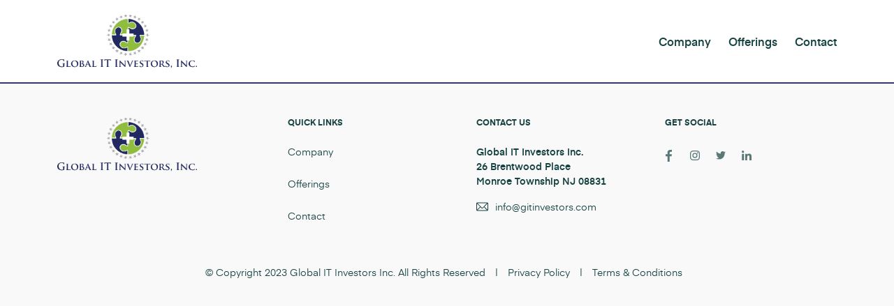

--- FILE ---
content_type: text/html; charset=UTF-8
request_url: https://gitinvestors.com/2023/02/13/hello-world/
body_size: 5522
content:
<!DOCTYPE html>

<html class="no-js" lang="en-US">

	<head>
    <link rel="icon" type="image/x-icon" href="https://gitinvestors.com/wp-content/themes/gitinvestors/images/favicon.png">

		<meta charset="UTF-8">
		<meta name="viewport" content="width=device-width, initial-scale=1.0" >

		<link rel="profile" href="https://gmpg.org/xfn/11">

		<meta name='robots' content='index, follow, max-image-preview:large, max-snippet:-1, max-video-preview:-1' />

	<!-- This site is optimized with the Yoast SEO plugin v20.1 - https://yoast.com/wordpress/plugins/seo/ -->
	<link rel="canonical" href="https://gitinvestors.com/2023/02/13/hello-world/" />
	<meta property="og:locale" content="en_US" />
	<meta property="og:type" content="article" />
	<meta property="og:title" content="Hello world! - Global IT Investors" />
	<meta property="og:description" content="Welcome to WordPress. This is your first post. Edit or delete it, then start writing!" />
	<meta property="og:url" content="https://gitinvestors.com/2023/02/13/hello-world/" />
	<meta property="og:site_name" content="Global IT Investors" />
	<meta property="article:published_time" content="2023-02-13T02:50:43+00:00" />
	<meta name="author" content="user" />
	<meta name="twitter:card" content="summary_large_image" />
	<meta name="twitter:label1" content="Written by" />
	<meta name="twitter:data1" content="user" />
	<script type="application/ld+json" class="yoast-schema-graph">{"@context":"https://schema.org","@graph":[{"@type":"WebPage","@id":"https://gitinvestors.com/2023/02/13/hello-world/","url":"https://gitinvestors.com/2023/02/13/hello-world/","name":"Hello world! - Global IT Investors","isPartOf":{"@id":"http://44.203.69.248/#website"},"datePublished":"2023-02-13T02:50:43+00:00","dateModified":"2023-02-13T02:50:43+00:00","author":{"@id":"http://44.203.69.248/#/schema/person/36f63d1242b0e52e7ef43a986c57f6d7"},"breadcrumb":{"@id":"https://gitinvestors.com/2023/02/13/hello-world/#breadcrumb"},"inLanguage":"en-US","potentialAction":[{"@type":"ReadAction","target":["https://gitinvestors.com/2023/02/13/hello-world/"]}]},{"@type":"BreadcrumbList","@id":"https://gitinvestors.com/2023/02/13/hello-world/#breadcrumb","itemListElement":[{"@type":"ListItem","position":1,"name":"Home","item":"http://44.203.69.248/"},{"@type":"ListItem","position":2,"name":"Hello world!"}]},{"@type":"WebSite","@id":"http://44.203.69.248/#website","url":"http://44.203.69.248/","name":"Global IT Investors","description":"Global IT Investors","potentialAction":[{"@type":"SearchAction","target":{"@type":"EntryPoint","urlTemplate":"http://44.203.69.248/?s={search_term_string}"},"query-input":"required name=search_term_string"}],"inLanguage":"en-US"},{"@type":"Person","@id":"http://44.203.69.248/#/schema/person/36f63d1242b0e52e7ef43a986c57f6d7","name":"user","image":{"@type":"ImageObject","inLanguage":"en-US","@id":"http://44.203.69.248/#/schema/person/image/","url":"https://secure.gravatar.com/avatar/b58996c504c5638798eb6b511e6f49af?s=96&d=mm&r=g","contentUrl":"https://secure.gravatar.com/avatar/b58996c504c5638798eb6b511e6f49af?s=96&d=mm&r=g","caption":"user"},"sameAs":["http://127.0.0.1"],"url":"https://gitinvestors.com/author/user/"}]}</script>
	<!-- / Yoast SEO plugin. -->


<link rel="alternate" type="application/rss+xml" title="Global IT Investors &raquo; Hello world! Comments Feed" href="https://gitinvestors.com/2023/02/13/hello-world/feed/" />
<script type="text/javascript">
window._wpemojiSettings = {"baseUrl":"https:\/\/s.w.org\/images\/core\/emoji\/14.0.0\/72x72\/","ext":".png","svgUrl":"https:\/\/s.w.org\/images\/core\/emoji\/14.0.0\/svg\/","svgExt":".svg","source":{"concatemoji":"https:\/\/gitinvestors.com\/wp-includes\/js\/wp-emoji-release.min.js?ver=6.1.9"}};
/*! This file is auto-generated */
!function(e,a,t){var n,r,o,i=a.createElement("canvas"),p=i.getContext&&i.getContext("2d");function s(e,t){var a=String.fromCharCode,e=(p.clearRect(0,0,i.width,i.height),p.fillText(a.apply(this,e),0,0),i.toDataURL());return p.clearRect(0,0,i.width,i.height),p.fillText(a.apply(this,t),0,0),e===i.toDataURL()}function c(e){var t=a.createElement("script");t.src=e,t.defer=t.type="text/javascript",a.getElementsByTagName("head")[0].appendChild(t)}for(o=Array("flag","emoji"),t.supports={everything:!0,everythingExceptFlag:!0},r=0;r<o.length;r++)t.supports[o[r]]=function(e){if(p&&p.fillText)switch(p.textBaseline="top",p.font="600 32px Arial",e){case"flag":return s([127987,65039,8205,9895,65039],[127987,65039,8203,9895,65039])?!1:!s([55356,56826,55356,56819],[55356,56826,8203,55356,56819])&&!s([55356,57332,56128,56423,56128,56418,56128,56421,56128,56430,56128,56423,56128,56447],[55356,57332,8203,56128,56423,8203,56128,56418,8203,56128,56421,8203,56128,56430,8203,56128,56423,8203,56128,56447]);case"emoji":return!s([129777,127995,8205,129778,127999],[129777,127995,8203,129778,127999])}return!1}(o[r]),t.supports.everything=t.supports.everything&&t.supports[o[r]],"flag"!==o[r]&&(t.supports.everythingExceptFlag=t.supports.everythingExceptFlag&&t.supports[o[r]]);t.supports.everythingExceptFlag=t.supports.everythingExceptFlag&&!t.supports.flag,t.DOMReady=!1,t.readyCallback=function(){t.DOMReady=!0},t.supports.everything||(n=function(){t.readyCallback()},a.addEventListener?(a.addEventListener("DOMContentLoaded",n,!1),e.addEventListener("load",n,!1)):(e.attachEvent("onload",n),a.attachEvent("onreadystatechange",function(){"complete"===a.readyState&&t.readyCallback()})),(e=t.source||{}).concatemoji?c(e.concatemoji):e.wpemoji&&e.twemoji&&(c(e.twemoji),c(e.wpemoji)))}(window,document,window._wpemojiSettings);
</script>
<style type="text/css">
img.wp-smiley,
img.emoji {
	display: inline !important;
	border: none !important;
	box-shadow: none !important;
	height: 1em !important;
	width: 1em !important;
	margin: 0 0.07em !important;
	vertical-align: -0.1em !important;
	background: none !important;
	padding: 0 !important;
}
</style>
	<link rel='stylesheet' id='wp-block-library-css' href='https://gitinvestors.com/wp-includes/css/dist/block-library/style.min.css?ver=6.1.9' type='text/css' media='all' />
<link rel='stylesheet' id='classic-theme-styles-css' href='https://gitinvestors.com/wp-includes/css/classic-themes.min.css?ver=1' type='text/css' media='all' />
<style id='global-styles-inline-css' type='text/css'>
body{--wp--preset--color--black: #000000;--wp--preset--color--cyan-bluish-gray: #abb8c3;--wp--preset--color--white: #ffffff;--wp--preset--color--pale-pink: #f78da7;--wp--preset--color--vivid-red: #cf2e2e;--wp--preset--color--luminous-vivid-orange: #ff6900;--wp--preset--color--luminous-vivid-amber: #fcb900;--wp--preset--color--light-green-cyan: #7bdcb5;--wp--preset--color--vivid-green-cyan: #00d084;--wp--preset--color--pale-cyan-blue: #8ed1fc;--wp--preset--color--vivid-cyan-blue: #0693e3;--wp--preset--color--vivid-purple: #9b51e0;--wp--preset--gradient--vivid-cyan-blue-to-vivid-purple: linear-gradient(135deg,rgba(6,147,227,1) 0%,rgb(155,81,224) 100%);--wp--preset--gradient--light-green-cyan-to-vivid-green-cyan: linear-gradient(135deg,rgb(122,220,180) 0%,rgb(0,208,130) 100%);--wp--preset--gradient--luminous-vivid-amber-to-luminous-vivid-orange: linear-gradient(135deg,rgba(252,185,0,1) 0%,rgba(255,105,0,1) 100%);--wp--preset--gradient--luminous-vivid-orange-to-vivid-red: linear-gradient(135deg,rgba(255,105,0,1) 0%,rgb(207,46,46) 100%);--wp--preset--gradient--very-light-gray-to-cyan-bluish-gray: linear-gradient(135deg,rgb(238,238,238) 0%,rgb(169,184,195) 100%);--wp--preset--gradient--cool-to-warm-spectrum: linear-gradient(135deg,rgb(74,234,220) 0%,rgb(151,120,209) 20%,rgb(207,42,186) 40%,rgb(238,44,130) 60%,rgb(251,105,98) 80%,rgb(254,248,76) 100%);--wp--preset--gradient--blush-light-purple: linear-gradient(135deg,rgb(255,206,236) 0%,rgb(152,150,240) 100%);--wp--preset--gradient--blush-bordeaux: linear-gradient(135deg,rgb(254,205,165) 0%,rgb(254,45,45) 50%,rgb(107,0,62) 100%);--wp--preset--gradient--luminous-dusk: linear-gradient(135deg,rgb(255,203,112) 0%,rgb(199,81,192) 50%,rgb(65,88,208) 100%);--wp--preset--gradient--pale-ocean: linear-gradient(135deg,rgb(255,245,203) 0%,rgb(182,227,212) 50%,rgb(51,167,181) 100%);--wp--preset--gradient--electric-grass: linear-gradient(135deg,rgb(202,248,128) 0%,rgb(113,206,126) 100%);--wp--preset--gradient--midnight: linear-gradient(135deg,rgb(2,3,129) 0%,rgb(40,116,252) 100%);--wp--preset--duotone--dark-grayscale: url('#wp-duotone-dark-grayscale');--wp--preset--duotone--grayscale: url('#wp-duotone-grayscale');--wp--preset--duotone--purple-yellow: url('#wp-duotone-purple-yellow');--wp--preset--duotone--blue-red: url('#wp-duotone-blue-red');--wp--preset--duotone--midnight: url('#wp-duotone-midnight');--wp--preset--duotone--magenta-yellow: url('#wp-duotone-magenta-yellow');--wp--preset--duotone--purple-green: url('#wp-duotone-purple-green');--wp--preset--duotone--blue-orange: url('#wp-duotone-blue-orange');--wp--preset--font-size--small: 13px;--wp--preset--font-size--medium: 20px;--wp--preset--font-size--large: 36px;--wp--preset--font-size--x-large: 42px;--wp--preset--spacing--20: 0.44rem;--wp--preset--spacing--30: 0.67rem;--wp--preset--spacing--40: 1rem;--wp--preset--spacing--50: 1.5rem;--wp--preset--spacing--60: 2.25rem;--wp--preset--spacing--70: 3.38rem;--wp--preset--spacing--80: 5.06rem;}:where(.is-layout-flex){gap: 0.5em;}body .is-layout-flow > .alignleft{float: left;margin-inline-start: 0;margin-inline-end: 2em;}body .is-layout-flow > .alignright{float: right;margin-inline-start: 2em;margin-inline-end: 0;}body .is-layout-flow > .aligncenter{margin-left: auto !important;margin-right: auto !important;}body .is-layout-constrained > .alignleft{float: left;margin-inline-start: 0;margin-inline-end: 2em;}body .is-layout-constrained > .alignright{float: right;margin-inline-start: 2em;margin-inline-end: 0;}body .is-layout-constrained > .aligncenter{margin-left: auto !important;margin-right: auto !important;}body .is-layout-constrained > :where(:not(.alignleft):not(.alignright):not(.alignfull)){max-width: var(--wp--style--global--content-size);margin-left: auto !important;margin-right: auto !important;}body .is-layout-constrained > .alignwide{max-width: var(--wp--style--global--wide-size);}body .is-layout-flex{display: flex;}body .is-layout-flex{flex-wrap: wrap;align-items: center;}body .is-layout-flex > *{margin: 0;}:where(.wp-block-columns.is-layout-flex){gap: 2em;}.has-black-color{color: var(--wp--preset--color--black) !important;}.has-cyan-bluish-gray-color{color: var(--wp--preset--color--cyan-bluish-gray) !important;}.has-white-color{color: var(--wp--preset--color--white) !important;}.has-pale-pink-color{color: var(--wp--preset--color--pale-pink) !important;}.has-vivid-red-color{color: var(--wp--preset--color--vivid-red) !important;}.has-luminous-vivid-orange-color{color: var(--wp--preset--color--luminous-vivid-orange) !important;}.has-luminous-vivid-amber-color{color: var(--wp--preset--color--luminous-vivid-amber) !important;}.has-light-green-cyan-color{color: var(--wp--preset--color--light-green-cyan) !important;}.has-vivid-green-cyan-color{color: var(--wp--preset--color--vivid-green-cyan) !important;}.has-pale-cyan-blue-color{color: var(--wp--preset--color--pale-cyan-blue) !important;}.has-vivid-cyan-blue-color{color: var(--wp--preset--color--vivid-cyan-blue) !important;}.has-vivid-purple-color{color: var(--wp--preset--color--vivid-purple) !important;}.has-black-background-color{background-color: var(--wp--preset--color--black) !important;}.has-cyan-bluish-gray-background-color{background-color: var(--wp--preset--color--cyan-bluish-gray) !important;}.has-white-background-color{background-color: var(--wp--preset--color--white) !important;}.has-pale-pink-background-color{background-color: var(--wp--preset--color--pale-pink) !important;}.has-vivid-red-background-color{background-color: var(--wp--preset--color--vivid-red) !important;}.has-luminous-vivid-orange-background-color{background-color: var(--wp--preset--color--luminous-vivid-orange) !important;}.has-luminous-vivid-amber-background-color{background-color: var(--wp--preset--color--luminous-vivid-amber) !important;}.has-light-green-cyan-background-color{background-color: var(--wp--preset--color--light-green-cyan) !important;}.has-vivid-green-cyan-background-color{background-color: var(--wp--preset--color--vivid-green-cyan) !important;}.has-pale-cyan-blue-background-color{background-color: var(--wp--preset--color--pale-cyan-blue) !important;}.has-vivid-cyan-blue-background-color{background-color: var(--wp--preset--color--vivid-cyan-blue) !important;}.has-vivid-purple-background-color{background-color: var(--wp--preset--color--vivid-purple) !important;}.has-black-border-color{border-color: var(--wp--preset--color--black) !important;}.has-cyan-bluish-gray-border-color{border-color: var(--wp--preset--color--cyan-bluish-gray) !important;}.has-white-border-color{border-color: var(--wp--preset--color--white) !important;}.has-pale-pink-border-color{border-color: var(--wp--preset--color--pale-pink) !important;}.has-vivid-red-border-color{border-color: var(--wp--preset--color--vivid-red) !important;}.has-luminous-vivid-orange-border-color{border-color: var(--wp--preset--color--luminous-vivid-orange) !important;}.has-luminous-vivid-amber-border-color{border-color: var(--wp--preset--color--luminous-vivid-amber) !important;}.has-light-green-cyan-border-color{border-color: var(--wp--preset--color--light-green-cyan) !important;}.has-vivid-green-cyan-border-color{border-color: var(--wp--preset--color--vivid-green-cyan) !important;}.has-pale-cyan-blue-border-color{border-color: var(--wp--preset--color--pale-cyan-blue) !important;}.has-vivid-cyan-blue-border-color{border-color: var(--wp--preset--color--vivid-cyan-blue) !important;}.has-vivid-purple-border-color{border-color: var(--wp--preset--color--vivid-purple) !important;}.has-vivid-cyan-blue-to-vivid-purple-gradient-background{background: var(--wp--preset--gradient--vivid-cyan-blue-to-vivid-purple) !important;}.has-light-green-cyan-to-vivid-green-cyan-gradient-background{background: var(--wp--preset--gradient--light-green-cyan-to-vivid-green-cyan) !important;}.has-luminous-vivid-amber-to-luminous-vivid-orange-gradient-background{background: var(--wp--preset--gradient--luminous-vivid-amber-to-luminous-vivid-orange) !important;}.has-luminous-vivid-orange-to-vivid-red-gradient-background{background: var(--wp--preset--gradient--luminous-vivid-orange-to-vivid-red) !important;}.has-very-light-gray-to-cyan-bluish-gray-gradient-background{background: var(--wp--preset--gradient--very-light-gray-to-cyan-bluish-gray) !important;}.has-cool-to-warm-spectrum-gradient-background{background: var(--wp--preset--gradient--cool-to-warm-spectrum) !important;}.has-blush-light-purple-gradient-background{background: var(--wp--preset--gradient--blush-light-purple) !important;}.has-blush-bordeaux-gradient-background{background: var(--wp--preset--gradient--blush-bordeaux) !important;}.has-luminous-dusk-gradient-background{background: var(--wp--preset--gradient--luminous-dusk) !important;}.has-pale-ocean-gradient-background{background: var(--wp--preset--gradient--pale-ocean) !important;}.has-electric-grass-gradient-background{background: var(--wp--preset--gradient--electric-grass) !important;}.has-midnight-gradient-background{background: var(--wp--preset--gradient--midnight) !important;}.has-small-font-size{font-size: var(--wp--preset--font-size--small) !important;}.has-medium-font-size{font-size: var(--wp--preset--font-size--medium) !important;}.has-large-font-size{font-size: var(--wp--preset--font-size--large) !important;}.has-x-large-font-size{font-size: var(--wp--preset--font-size--x-large) !important;}
.wp-block-navigation a:where(:not(.wp-element-button)){color: inherit;}
:where(.wp-block-columns.is-layout-flex){gap: 2em;}
.wp-block-pullquote{font-size: 1.5em;line-height: 1.6;}
</style>
<link rel="https://api.w.org/" href="https://gitinvestors.com/wp-json/" /><link rel="alternate" type="application/json" href="https://gitinvestors.com/wp-json/wp/v2/posts/1" /><link rel="EditURI" type="application/rsd+xml" title="RSD" href="https://gitinvestors.com/xmlrpc.php?rsd" />
<link rel="wlwmanifest" type="application/wlwmanifest+xml" href="https://gitinvestors.com/wp-includes/wlwmanifest.xml" />
<meta name="generator" content="WordPress 6.1.9" />
<link rel='shortlink' href='https://gitinvestors.com/?p=1' />
<link rel="alternate" type="application/json+oembed" href="https://gitinvestors.com/wp-json/oembed/1.0/embed?url=https%3A%2F%2Fgitinvestors.com%2F2023%2F02%2F13%2Fhello-world%2F" />
<link rel="alternate" type="text/xml+oembed" href="https://gitinvestors.com/wp-json/oembed/1.0/embed?url=https%3A%2F%2Fgitinvestors.com%2F2023%2F02%2F13%2Fhello-world%2F&#038;format=xml" />

    <link rel="stylesheet" type="text/css" href="https://gitinvestors.com/wp-content/themes/gitinvestors/public/css/bootstrap.css">
    <link rel='stylesheet' href='https://gitinvestors.com/wp-content/themes/gitinvestors/public/css/swiper.min.css'>
    <link rel="stylesheet" type="text/css" href="https://gitinvestors.com/wp-content/themes/gitinvestors/public/css/style.css">

</head>
<body>


	</head>

    <body class="post-template-default single single-post postid-1 single-format-standard">

    <div class="header_sec">
        <div class="container-fluid">
            <div class="header_cnt">
                <nav class="navbar navbar-expand-lg navbar-light">
                    <div class="container">
                        <a href="https://gitinvestors.com/">
                            <img class="logo" src="https://gitinvestors.com/wp-content/themes/gitinvestors/images/logo.png">
                        </a>
                        <button class="navbar-toggler" type="button" data-bs-toggle="collapse" data-bs-target="#navbarToggler" aria-controls="navbarToggler" aria-expanded="false" aria-label="Toggle navigation">
                            <span class="navbar-toggler-icon"></span>
                        </button>
                        <div class="collapse navbar-collapse" id="navbarToggler">
                            <ul class="main-menu">
                                <li><a href="/company">Company</a></li>
                                <li class="hasDropdown"><a>Offerings</a>
                                    <ul class="dropdown_menu">
                                        <li>
                                            <a href="/offerings" class="col_title ">
                                                <img src="https://gitinvestors.com/wp-content/themes/gitinvestors/images/menu_bpo.svg">
                                                <h6>Business Process Outsourcing</h6>
                                            </a>
                                        </li>
                                        <li>
                                            <a href="/application-outsourcing" class="col_title">
                                                <img src="https://gitinvestors.com/wp-content/themes/gitinvestors/images/menu_ao.svg">
                                                <h6>Application Outsourcing</h6>
                                            </a>
                                        </li>
                                        <li>
                                            <a href="/lean-consulting" class="col_title">
                                                <img src="https://gitinvestors.com/wp-content/themes/gitinvestors/images/menu_lt.svg">
                                                <h6>Lean Transformation</h6>
                                            </a>
                                        </li>
                                        <li>
                                            <a href="/organizational-change-management" class="col_title">
                                                <img src="https://gitinvestors.com/wp-content/themes/gitinvestors/images/menu_ocm.svg">
                                                <h6>Organizational Change Management</h6>
                                            </a>
                                        </li>
                                        <li>
                                            <a href="/project-management-consulting" class="col_title ">
                                                <img src="https://gitinvestors.com/wp-content/themes/gitinvestors/images/menu_pm.svg">
                                                <h6>Project Management</h6>
                                            </a>
                                        </li>
                                    </ul>
                                </li>
                                <!-- <li><a href="/resource-center">Resource center</a></li> -->
                                <li><a href="/contact">Contact</a></li>
                            </ul>
                        </div>
                    </div>
                </nav>
            </div>
        </div>
    </div>


  
    <!-- footer section -->
    <div class="footer_sec">
        <div class="container">
            <div class="footer_cnt">
                <div class="top_cnt">
                    <a href="https://gitinvestors.com/">
                        <img class="logo" src="https://gitinvestors.com/wp-content/themes/gitinvestors/images/logo.png">
                    </a>
                    <div class="quick_contact">
                        <div class="row">
                            <div class="col-4">
                                <h6>QUICK LINKS</h6>
                                <ul>
                                    <li>
                                        <a href="/company">Company</a>
                                    </li>
                                    <li>
                                        <a href="/offerings">Offerings</a>
                                    </li>
                                    <!-- <li>
                                        <a href="/resource-center">Resource center</a>
                                    </li> -->
                                    <li>
                                        <a href="/contact">Contact</a>
                                    </li>
                                </ul>
                            </div>
                            <div class="col-4">
                                <h6>CONTACT US</h6>
                                <p>Global IT Investors Inc.</br>
                                    26 Brentwood Place</br>
                                    Monroe Township NJ 08831</p>
                                <ul>
                                    <!-- <li>
                                        <img src="https://gitinvestors.com/wp-content/themes/gitinvestors/images/telephone.svg">
                                        <span>+1 (650) 123-4567</span>
                                    </li>
                                    <li>
                                        <img src="https://gitinvestors.com/wp-content/themes/gitinvestors/images/telephone.svg">
                                        <span>+44 20 1234 5678</span>
                                    </li> -->
                                    <li>
                                        <img src="https://gitinvestors.com/wp-content/themes/gitinvestors/images/email.svg">
                                        <a class="mail_link" href="mailto:info@gitinvestors.com">info@gitinvestors.com</a>
                                    </li>
                                </ul>
                            </div>
                            <div class="col-4">
                                <h6>GET SOCIAL</h6>
                                <ul class="social_icons">
                                    <li>
                                        <a href="#"><img src="https://gitinvestors.com/wp-content/themes/gitinvestors/images/fb_icon.svg"></a>
                                    </li>
                                    <li>
                                        <a href="#"><img src="https://gitinvestors.com/wp-content/themes/gitinvestors/images/insta_icon.svg"></a>
                                    </li>
                                    <li>
                                        <a href="#"><img src="https://gitinvestors.com/wp-content/themes/gitinvestors/images/twitter_icon.svg"></a>
                                    </li>
                                    <li>
                                        <a href="#"><img src="https://gitinvestors.com/wp-content/themes/gitinvestors/images/linkedin_icon.svg"></a>
                                    </li>
                                </ul>
                            </div>
                        </div>
                    </div>
                </div>
                <div class="copyrights">
                    <span>© Copyright 2023 Global IT Investors Inc. All Rights Reserved </span> | 
                    <a href="/privacy-policy">Privacy Policy</a> | <a href="/terms-conditions">Terms & Conditions
                    </div></a>
            </div>
        </div>
    </div>

    <script src="https://gitinvestors.com/wp-content/themes/gitinvestors/js/bootstrap.js" type="text/javascript"></script>
    <script src='https://gitinvestors.com/wp-content/themes/gitinvestors/js/jquery.min.js'></script>
    <script src='https://gitinvestors.com/wp-content/themes/gitinvestors/js/swiper.min.js'></script>
    <script  src="https://gitinvestors.com/wp-content/themes/gitinvestors/js/script.js"></script>
    <script>
        $(".hasDropdown").click(function () {
            $(".dropdown_menu").toggleClass("open");
        });
        
        $(document).on("scroll", function(){
            if ($(document).scrollTop() >1){
                $(".header_sec").addClass("fixed");
            }
            else {
            $(".header_sec").removeClass("fixed");
            }
        }); 
 
  
    </script>

        
        
          	</body>
</html>


--- FILE ---
content_type: text/css
request_url: https://gitinvestors.com/wp-content/themes/gitinvestors/public/css/style.css
body_size: 8489
content:
@font-face {
  font-family: 'eina-light';
  src: url("../../fonts/Eina01-Light.ttf") format("woff"), url("../../fonts/Eina01-Light.ttf") format("woff2");
  font-weight: normal;
  font-style: normal; }
@font-face {
  font-family: 'eina-bold';
  src: url("../../fonts/eina01-bold-webfont.woff") format("woff"), url("../../fonts/eina01-bold-webfont.woff2") format("woff2");
  font-weight: normal;
  font-style: normal; }
@font-face {
  font-family: 'eina-semibold';
  src: url("../../fonts/eina01-semibold-webfont.woff") format("woff"), url("../../fonts/eina01-semibold-webfont.woff2") format("woff2");
  font-weight: normal;
  font-style: normal; }
@font-face {
  font-family: 'eina-regular';
  src: url("../../fonts/eina01-regular-webfont.woff") format("woff"), url("../../fonts/eina01-regular-webfont.woff2") format("woff2");
  font-weight: normal;
  font-style: normal; }
* {
  margin: 0;
  padding: 0; }

body {
  font-family: "eina-regular";
  font-size: 16px; }

a.btn_primary {
  background: #96C355;
  border: 1px solid #96C355;
  box-shadow: 0px 15px 30px #9BC75599;
  border-radius: 4px;
  text-decoration: none;
  display: inline-flex;
  justify-content: center;
  align-items: center;
  width: 210px;
  height: 45px;
  transition: 0.3s all ease; }
  a.btn_primary span {
    font-family: "eina-semibold";
    font-size: 18px;
    line-height: 18px;
    color: #FFFFFF;
    margin-right: 16px;
    padding-bottom: 3px; }
  a.btn_primary.submit {
    max-width: 150px;
    justify-content: space-between;
    padding: 0 20px; }
  a.btn_primary:hover {
    background: #222960;
    border: 1px solid #222960; }
  @media screen and (max-width: 1599px) {
    a.btn_primary span {
      font-size: 16px;
      line-height: 16px; } }

a.btn_white {
  background: transparent;
  border: 1px solid #FFFFFF;
  border-radius: 4px;
  text-decoration: none;
  display: inline-flex;
  justify-content: center;
  align-items: center;
  width: 210px;
  height: 45px;
  transition: all 0.1s ease-in-out;
  padding-right: 20px;
  background: url("../../images/next_white.svg") no-repeat right 32px center, transparent; }
  a.btn_white img {
    display: none; }
  a.btn_white span {
    font-family: "eina-semibold";
    font-size: 18px;
    line-height: 18px;
    color: #FFFFFF;
    margin-right: 16px;
    padding-bottom: 3px; }
  a.btn_white:hover {
    background: url("../../images/next_primary.svg") no-repeat right 32px center, #FFFFFF; }
    a.btn_white:hover span {
      color: #154141; }
  @media screen and (max-width: 1599px) {
    a.btn_white span {
      font-size: 16px;
      line-height: 16px; } }

a.link_btn {
  display: inline-flex;
  color: #96C355;
  white-space: nowrap; }
  a.link_btn span {
    font-family: "eina-semibold";
    font-size: 18px;
    line-height: 18px;
    color: #96C355;
    margin-right: 16px; }
  a.link_btn.view_all_btn {
    color: #FFFFFF; }
    a.link_btn.view_all_btn span {
      color: #FFFFFF; }
  a.link_btn.back_to_all {
    color: #FFFFFF; }
    a.link_btn.back_to_all span {
      color: #FFFFFF;
      margin-right: 0;
      margin-left: 16px; }
  @media screen and (max-width: 1599px) {
    a.link_btn span {
      font-size: 16px;
      line-height: 16px; } }

p:empty {
  display: none; }

.divider {
  width: 100%;
  height: 1px;
  background: #B7B8B94D;
  margin: 40px 0; }

img.logo {
  width: 100%;
  max-width: 300px;
  height: auto; }
  @media screen and (max-width: 1599px) {
    img.logo {
      max-width: 200px;
      min-width: 200px; } }

.header_sec {
  padding: 20px 0 40px;
  position: sticky;
  top: 0;
  z-index: 99;
  width: 100%;
  left: 0;
  background: #FFFFFF; }
  .header_sec.fixed {
    box-shadow: 0px 1px 10px rgba(208, 206, 196, 0.5); }
  .header_sec .container-fluid {
    padding: 0; }
  .header_sec .header_cnt .navbar {
    padding: 0; }
  .header_sec .header_cnt .navbar-collapse {
    justify-content: flex-end; }
  .header_sec .header_cnt .navbar-toggler {
    padding: 0;
    outline: none;
    border: none; }
    .header_sec .header_cnt .navbar-toggler:focus {
      outline: none;
      box-shadow: none; }
  .header_sec .header_cnt .navbar-toggler-icon {
    background: url("../../images/menu_icon.svg") no-repeat; }
  .header_sec .header_cnt .main-menu {
    display: flex;
    list-style: none;
    padding: 0;
    margin: 0; }
    .header_sec .header_cnt .main-menu li {
      padding: 20px 0;
      margin-right: 25px;
      cursor: pointer;
      position: relative; }
      .header_sec .header_cnt .main-menu li:last-child {
        margin-right: 0; }
      .header_sec .header_cnt .main-menu li a {
        font-family: "eina-semibold";
        color: #154141;
        font-size: 18px;
        text-decoration: none; }
      .header_sec .header_cnt .main-menu li .dropdown_menu {
        display: none;
        position: absolute;
        right: -25px;
        background: #FFFFFF;
        border-top: 2px solid #96C355;
        margin-top: 15px;
        z-index: 2;
        box-shadow: 0px 5px 10px #0000000d;
        width: 300px;
        padding: 20px;
        margin: 10px 0 0;
        cursor: default; }
        .header_sec .header_cnt .main-menu li .dropdown_menu:before {
          top: -18px;
          right: 50px;
          border: solid transparent;
          content: "";
          height: 0;
          width: 0;
          position: absolute;
          pointer-events: none;
          border-color: rgba(136, 183, 213, 0);
          border-bottom-color: #96C355;
          border-width: 8px; }
        .header_sec .header_cnt .main-menu li .dropdown_menu li {
          margin-bottom: 20px;
          padding: 0;
          list-style: none; }
          .header_sec .header_cnt .main-menu li .dropdown_menu li:last-child {
            margin: 0; }
          .header_sec .header_cnt .main-menu li .dropdown_menu li a {
            text-decoration: none;
            display: flex;
            align-items: center; }
            .header_sec .header_cnt .main-menu li .dropdown_menu li a img {
              max-width: 30px; }
            .header_sec .header_cnt .main-menu li .dropdown_menu li a h6 {
              font-family: "eina-semibold";
              color: #154141;
              margin: 0;
              padding-left: 10px;
              font-size: 18px; }
            .header_sec .header_cnt .main-menu li .dropdown_menu li a:before {
              display: none; }
            .header_sec .header_cnt .main-menu li .dropdown_menu li a:hover {
              color: #154141;
              text-decoration: underline; }
            .header_sec .header_cnt .main-menu li .dropdown_menu li a:last-child {
              margin-top: 0; }
      .header_sec .header_cnt .main-menu li:hover a {
        color: #96C355;
        text-decoration: underline; }
  @media screen and (max-width: 1599px) {
    .header_sec {
      padding: 20px 0; }
      .header_sec .header_cnt .main-menu li a {
        font-size: 16px; }
      .header_sec .header_cnt .main-menu li .dropdown_menu {
        width: 275px; }
        .header_sec .header_cnt .main-menu li .dropdown_menu li {
          margin-bottom: 15px; }
          .header_sec .header_cnt .main-menu li .dropdown_menu li a img {
            max-width: 25px; }
          .header_sec .header_cnt .main-menu li .dropdown_menu li a h6 {
            font-size: 14px; } }
  @media screen and (min-width: 992px) {
    .header_sec .header_cnt .main-menu li:hover .dropdown_menu {
      display: block; } }
  @media screen and (max-width: 991px) {
    .header_sec .header_cnt .main-menu {
      flex-direction: column;
      margin-top: 20px; }
      .header_sec .header_cnt .main-menu li {
        padding: 0 0 10px;
        margin: 0; }
        .header_sec .header_cnt .main-menu li .dropdown_menu {
          position: static;
          width: 100%; }
          .header_sec .header_cnt .main-menu li .dropdown_menu.open {
            display: block; }
          .header_sec .header_cnt .main-menu li .dropdown_menu:before {
            top: 18px;
            left: 35px; }
        .header_sec .header_cnt .main-menu li.hasDropdown a {
          position: relative; }
          .header_sec .header_cnt .main-menu li.hasDropdown a:after {
            top: 10px;
            right: -18px;
            border: solid transparent;
            content: "";
            height: 0;
            width: 0;
            position: absolute;
            pointer-events: none;
            border-color: rgba(136, 183, 213, 0);
            border-top-color: #154141;
            border-width: 6px; }
        .header_sec .header_cnt .main-menu li .dropdown_menu li a:after {
          display: none; }
        .header_sec .header_cnt .main-menu li:hover a:after {
          border-top-color: #96C355; } }

.banner_sec {
  background: url("../../images/banner_bg_left_top.svg") no-repeat left 250px top 100px, url("../../images/banner_bg_left_bottom.svg") no-repeat left 0 bottom 100px, url("../../images/banner_bg_right_top.svg") no-repeat right 200px top 80px, url("../../images/banner_bg_right_bottom.svg") no-repeat right bottom;
  background-size: 92px, 106px, 100px, 230px;
  padding: 60px 0 80px; }
  .banner_sec .banner_cnt {
    max-width: 810px;
    margin: 0 auto;
    text-align: center; }
    .banner_sec .banner_cnt h1 {
      font-family: "eina-bold";
      font-size: 96px;
      color: #4656AF;
      margin-bottom: 20px;
      line-height: 96px; }
    .banner_sec .banner_cnt h2 {
      font-family: "eina-regular";
      font-size: 64px;
      color: #154141;
      margin-bottom: 20px;
      line-height: 64px; }
    .banner_sec .banner_cnt h3 {
      font-family: "eina-light";
      font-size: 48px;
      color: #154141;
      margin-bottom: 20px;
      line-height: 48px; }
    .banner_sec .banner_cnt p {
      font-family: "eina-semibold";
      font-size: 20px;
      color: #154141;
      margin-bottom: 40px; }
  @media screen and (max-width: 1599px) {
    .banner_sec {
      padding: 20px 0 50px; }
      .banner_sec .banner_cnt h1 {
        font-size: 70px;
        line-height: 65px; }
      .banner_sec .banner_cnt h2 {
        font-size: 54px;
        line-height: 50px; }
      .banner_sec .banner_cnt h3 {
        font-size: 38px;
        margin-bottom: 10px;
        line-height: 38px; }
      .banner_sec .banner_cnt p {
        font-size: 18px; } }
  @media screen and (max-width: 768px) {
    .banner_sec {
      padding: 0 0 30px; }
      .banner_sec .banner_cnt h1 {
        font-size: 48px;
        line-height: 40px; }
      .banner_sec .banner_cnt h2 {
        font-size: 34px;
        line-height: 30px; }
      .banner_sec .banner_cnt h3 {
        font-size: 28px;
        margin-bottom: 10px;
        line-height: normal; }
      .banner_sec .banner_cnt p {
        font-size: 16px; } }

.offerings_sec {
  padding: 100px 0;
  overflow: hidden;
  background: url("../../images/offerings_bg_tech.svg") no-repeat left 0 bottom 50px, url("../../images/offerings_bg_circle.svg") no-repeat top 130px right 50px, url("../../images/offerings_bg_angle.svg") no-repeat left 50px top 200px, #143232;
  background-size: 100%, 40px, 40px; }
  .offerings_sec .offerings_cnt {
    display: flex;
    justify-content: space-between;
    align-items: flex-start; }
    .offerings_sec .offerings_cnt h3 {
      font-family: "eina-bold";
      font-size: 48px;
      color: #FFFFFF;
      margin-bottom: 20px;
      line-height: 40px; }
    .offerings_sec .offerings_cnt p {
      font-family: "eina-regular";
      font-size: 20px;
      color: #FFFFFF;
      margin-bottom: 40px;
      max-width: 780px; }
  .offerings_sec .swiper-container {
    width: 100%;
    height: 100%;
    position: relative; }
    .offerings_sec .swiper-container .swiper-slide {
      background: #FFFFFF;
      height: 380px;
      display: flex;
      flex-direction: column;
      align-items: flex-start;
      justify-content: flex-start;
      border-radius: 4px;
      overflow: hidden; }
      .offerings_sec .swiper-container .swiper-slide img {
        width: 360px;
        height: 260px; }
      .offerings_sec .swiper-container .swiper-slide .slider_card_body {
        padding: 30px 30px 50px; }
        .offerings_sec .swiper-container .swiper-slide .slider_card_body h4 {
          font-family: "eina-semibold";
          font-size: 20px;
          color: #154141; }
        .offerings_sec .swiper-container .swiper-slide .slider_card_body p {
          font-family: "eina-regular";
          font-size: 18px;
          color: #154141;
          margin: 0;
          display: none; }
      .offerings_sec .swiper-container .swiper-slide.swiper-slide-active {
        width: 400px !important;
        height: 470px; }
        .offerings_sec .swiper-container .swiper-slide.swiper-slide-active img {
          width: 400px;
          height: 260px; }
        .offerings_sec .swiper-container .swiper-slide.swiper-slide-active .slider_card_body h4 {
          font-family: "eina-bold";
          font-size: 24px;
          margin-bottom: 20px; }
        .offerings_sec .swiper-container .swiper-slide.swiper-slide-active .slider_card_body p {
          display: block; }
    .offerings_sec .swiper-container .swiper-button-prev {
      background: #1C4A4A url("../../images/left-arrow-white.svg") no-repeat center center;
      width: 80px;
      height: 50px;
      border-radius: 4px;
      position: absolute;
      top: auto;
      bottom: 0;
      left: 420px; }
    .offerings_sec .swiper-container .swiper-button-next {
      background: #1C4A4A url("../../images/right-arrow-white.svg") no-repeat center center;
      width: 80px;
      height: 50px;
      border-radius: 4px;
      position: absolute;
      top: auto;
      bottom: 0;
      left: 510px; }
  @media screen and (max-width: 1599px) {
    .offerings_sec {
      padding: 50px 0; }
      .offerings_sec .offerings_cnt h3 {
        font-size: 38px;
        margin-bottom: 10px; }
      .offerings_sec .offerings_cnt p {
        font-size: 18px;
        margin-bottom: 30px; }
      .offerings_sec .swiper-container .swiper-slide {
        height: 365px; }
        .offerings_sec .swiper-container .swiper-slide .slider_card_body {
          padding: 30px; }
          .offerings_sec .swiper-container .swiper-slide .slider_card_body h4 {
            font-size: 20px; }
          .offerings_sec .swiper-container .swiper-slide .slider_card_body p {
            font-size: 16px; }
        .offerings_sec .swiper-container .swiper-slide.swiper-slide-active {
          height: 435px; }
          .offerings_sec .swiper-container .swiper-slide.swiper-slide-active .slider_card_body h4 {
            font-size: 20px; }
          .offerings_sec .swiper-container .swiper-slide.swiper-slide-active .slider_card_body p {
            font-size: 16px; } }
  @media screen and (max-width: 1199px) {
    .offerings_sec .swiper-container .swiper-slide {
      height: 375px; }
      .offerings_sec .swiper-container .swiper-slide.swiper-slide-active {
        width: 360px !important; }
    .offerings_sec .swiper-container .swiper-button-prev {
      left: 380px; }
    .offerings_sec .swiper-container .swiper-button-next {
      left: 470px; } }
  @media screen and (max-width: 1024px) {
    .offerings_sec .swiper-container .swiper-slide.swiper-slide-active {
      width: 350px !important; } }
  @media screen and (max-width: 768px) {
    .offerings_sec {
      padding: 30px 0; }
      .offerings_sec .offerings_cnt h3 {
        font-size: 28px;
        margin-bottom: 10px; }
      .offerings_sec .offerings_cnt p {
        font-size: 16px;
        margin-bottom: 20px; } }
  @media screen and (max-width: 767px) {
    .offerings_sec .offerings_cnt {
      flex-direction: column; }
      .offerings_sec .offerings_cnt a.link_btn.view_all_btn {
        margin: 0 0 20px auto; }
    .offerings_sec .swiper-container .swiper-slide {
      align-items: center; }
      .offerings_sec .swiper-container .swiper-slide.swiper-slide-active {
        width: 100% !important; }
        .offerings_sec .swiper-container .swiper-slide.swiper-slide-active img {
          width: 100%; }
    .offerings_sec .swiper-container .swiper-button-prev {
      position: absolute;
      margin: 0;
      left: 0;
      bottom: 0;
      top: 50%;
      width: 35px;
      height: 35px;
      background-size: 14px; }
    .offerings_sec .swiper-container .swiper-button-next {
      margin: 0;
      left: auto;
      right: 0;
      top: 50%;
      width: 35px;
      height: 35px;
      background-size: 14px; } }

.mission_sec {
  padding: 80px 0; }
  .mission_sec .mission_cnt {
    max-width: 920px;
    margin: 0 auto;
    text-align: center; }
    .mission_sec .mission_cnt h3 {
      font-family: "eina-bold";
      font-size: 48px;
      color: #154141;
      margin-bottom: 20px;
      line-height: 40px; }
    .mission_sec .mission_cnt p {
      font-family: "eina-regular";
      font-size: 20px;
      color: #154141;
      margin-bottom: 20px; }
    .mission_sec .mission_cnt img.companies {
      display: block;
      filter: grayscale(100%);
      margin-bottom: 40px;
      width: 100%;
      max-width: 100%;
      height: auto; }
  @media screen and (max-width: 1599px) {
    .mission_sec {
      padding: 50px 0; }
      .mission_sec .mission_cnt h3 {
        font-size: 38px;
        margin-bottom: 10px; }
      .mission_sec .mission_cnt p {
        font-size: 18px;
        margin-bottom: 10px; }
      .mission_sec .mission_cnt img.companies {
        margin-bottom: 20px; } }
  @media screen and (max-width: 768px) {
    .mission_sec {
      padding: 30px 0; }
      .mission_sec .mission_cnt h3 {
        font-size: 28px;
        margin-bottom: 10px; }
      .mission_sec .mission_cnt p {
        font-size: 16px;
        margin-bottom: 10px; } }

.why_global_sec {
  background: #F7F7F7;
  padding: 80px 0; }
  .why_global_sec .why_global_cnt {
    max-width: 990px;
    margin: 0 auto;
    text-align: center; }
    .why_global_sec .why_global_cnt h3 {
      font-family: "eina-bold";
      font-size: 48px;
      color: #154141;
      margin-bottom: 40px;
      line-height: 40px; }
    .why_global_sec .why_global_cnt ul {
      list-style: none;
      padding: 0;
      margin: 0;
      display: flex; }
      .why_global_sec .why_global_cnt ul li {
        display: flex;
        flex-direction: column;
        align-items: center;
        justify-content: center;
        background: #FFFFFF;
        box-shadow: 0px 10px 20px #0000000D;
        width: 270px;
        height: 214px;
        margin-right: 20px; }
        .why_global_sec .why_global_cnt ul li:last-child {
          margin: 0; }
        .why_global_sec .why_global_cnt ul li span {
          font-family: "eina-bold";
          font-size: 48px;
          line-height: 35px;
          color: #154141;
          margin: 20px 0 10px; }
        .why_global_sec .why_global_cnt ul li img {
          width: 48px; }
        .why_global_sec .why_global_cnt ul li p {
          font-family: "eina-semibold";
          font-size: 18px;
          color: #154141;
          margin: 0; }
    .why_global_sec .why_global_cnt p {
      font-family: "eina-regular";
      font-size: 20px;
      color: #154141;
      margin-top: 40px; }
  @media screen and (max-width: 1599px) {
    .why_global_sec {
      padding: 50px 0; }
      .why_global_sec .why_global_cnt h3 {
        font-size: 38px; }
      .why_global_sec .why_global_cnt p {
        font-size: 18px;
        margin: 20px 0 0; }
      .why_global_sec .why_global_cnt ul li span {
        font-size: 38px; } }
  @media screen and (max-width: 991px) {
    .why_global_sec .why_global_cnt ul {
      flex-wrap: wrap;
      justify-content: center; }
      .why_global_sec .why_global_cnt ul li {
        margin: 10px; }
        .why_global_sec .why_global_cnt ul li:last-child {
          margin: 10px; } }
  @media screen and (max-width: 768px) {
    .why_global_sec {
      padding: 30px 0; }
      .why_global_sec .why_global_cnt h3 {
        font-size: 28px;
        margin-bottom: 30px; }
      .why_global_sec .why_global_cnt p {
        font-size: 16px;
        margin: 10px 0 0; }
      .why_global_sec .why_global_cnt ul li span {
        font-size: 28px; } }
  @media screen and (max-width: 767px) {
    .why_global_sec .why_global_cnt ul li {
      margin: 0 0 20px 0; }
      .why_global_sec .why_global_cnt ul li:last-child {
        margin: 0; } }

.success_sec .success_cnt {
  text-align: center;
  position: relative;
  padding: 100px 0; }
  .success_sec .success_cnt:before {
    content: '';
    width: 100%;
    height: 2px;
    background: #96C355;
    position: absolute;
    left: 0;
    top: 0; }
  .success_sec .success_cnt h3 {
    font-family: "eina-bold";
    font-size: 48px;
    color: #154141;
    margin-bottom: 20px;
    line-height: 40px; }
  .success_sec .success_cnt p {
    font-family: "eina-regular";
    font-size: 20px;
    color: #154141;
    text-align: center;
    max-width: 940px;
    margin: 0 auto 40px; }
  .success_sec .success_cnt .swiper-container-success {
    width: 100%;
    height: 100%;
    position: relative;
    overflow: hidden;
    box-shadow: 0px 10px 20px #0000000D; }
    .success_sec .success_cnt .swiper-container-success .swiper-slide {
      display: flex; }
      .success_sec .success_cnt .swiper-container-success .swiper-slide .slider_card_body {
        text-align: left;
        padding: 70px; }
        .success_sec .success_cnt .swiper-container-success .swiper-slide .slider_card_body h4 {
          font-family: "eina-semibold";
          font-size: 24px;
          color: #154141;
          margin: 30px 0 20px; }
        .success_sec .success_cnt .swiper-container-success .swiper-slide .slider_card_body p {
          text-align: left;
          font-family: "eina-regular";
          font-size: 16px;
          color: #154141;
          margin-bottom: 30px; }
  .success_sec .success_cnt .swiper-pagination {
    position: absolute;
    left: 50%;
    bottom: 60px;
    transform: translateX(-50%); }
    .success_sec .success_cnt .swiper-pagination .swiper-pagination-bullet {
      width: 15px;
      height: 4px;
      background: #B7B8B9;
      margin-right: 5px;
      border-radius: 100px;
      opacity: 1; }
      .success_sec .success_cnt .swiper-pagination .swiper-pagination-bullet:last-child {
        margin: 0; }
      .success_sec .success_cnt .swiper-pagination .swiper-pagination-bullet.swiper-pagination-bullet-active {
        width: 30px;
        background: #96C355; }
  .success_sec .success_cnt .swiper-button-prev {
    background: #F4F4F4 url("../../images/left-arrow-blue.svg") no-repeat center center;
    width: 64px;
    height: 64px;
    position: absolute;
    top: 60%;
    left: -64px; }
  .success_sec .success_cnt .swiper-button-next {
    background: #F4F4F4 url("../../images/right-arrow-blue.svg") no-repeat center center;
    width: 64px;
    height: 64px;
    position: absolute;
    top: 60%;
    right: -64px; }
@media screen and (max-width: 1599px) {
  .success_sec .success_cnt {
    padding: 50px 0; }
    .success_sec .success_cnt h3 {
      font-size: 38px; }
    .success_sec .success_cnt p {
      font-size: 18px;
      margin: 0 auto 30px; }
    .success_sec .success_cnt .swiper-container-success .swiper-slide .slider_card_body h4 {
      font-size: 22px; }
    .success_sec .success_cnt .swiper-pagination {
      bottom: 15px; } }
@media screen and (max-width: 1440px) {
  .success_sec .success_cnt .swiper-button-prev {
    left: 0; }
  .success_sec .success_cnt .swiper-button-next {
    right: 0; } }
@media screen and (max-width: 1199px) {
  .success_sec .success_cnt .swiper-container-success .swiper-slide img {
    max-width: 500px; }
  .success_sec .success_cnt .swiper-container-success .swiper-slide .slider_card_body {
    padding: 30px; }
    .success_sec .success_cnt .swiper-container-success .swiper-slide .slider_card_body img {
      width: auto;
      max-width: 100%;
      height: auto; }
    .success_sec .success_cnt .swiper-container-success .swiper-slide .slider_card_body h4 {
      margin: 20px 0; }
    .success_sec .success_cnt .swiper-container-success .swiper-slide .slider_card_body p {
      margin-bottom: 15px; } }
@media screen and (max-width: 991px) {
  .success_sec .success_cnt .swiper-container-success .swiper-slide {
    flex-direction: column;
    align-items: center; }
  .success_sec .success_cnt .swiper-button-prev {
    top: 50%; }
  .success_sec .success_cnt .swiper-button-next {
    top: 50%; } }
@media screen and (max-width: 768px) {
  .success_sec .success_cnt {
    padding: 30px 0; }
    .success_sec .success_cnt h3 {
      font-size: 28px;
      margin-bottom: 10px; }
    .success_sec .success_cnt p {
      font-size: 16px;
      margin: 0 auto 20px; } }
@media screen and (max-width: 767px) {
  .success_sec .success_cnt .swiper-container-success .swiper-slide img {
    max-width: 345px; }
  .success_sec .success_cnt .swiper-container-success .swiper-slide .slider_card_body img {
    width: auto;
    max-width: 100%;
    height: auto; }
  .success_sec .success_cnt .swiper-pagination {
    bottom: 5px; } }

.meet_sec {
  background: url("../../images/meet_git_bg.png") no-repeat right bottom;
  background-size: cover;
  padding: 50px 0; }
  .meet_sec .meet_cnt {
    display: flex;
    align-items: center; }
    .meet_sec .meet_cnt img {
      max-width: 627px;
      width: 100%;
      height: auto; }
    .meet_sec .meet_cnt .meet_cnt_right {
      padding-left: 70px; }
      .meet_sec .meet_cnt .meet_cnt_right img {
        max-width: 20px; }
      .meet_sec .meet_cnt .meet_cnt_right h3 {
        font-family: "eina-bold";
        font-size: 48px;
        color: #FFFFFF;
        max-width: 300px;
        margin-bottom: 20px; }
      .meet_sec .meet_cnt .meet_cnt_right p {
        font-family: "eina-regular";
        font-size: 20px;
        color: #FFFFFF;
        max-width: 500px;
        margin-bottom: 30px; }
  @media screen and (max-width: 1599px) {
    .meet_sec .meet_cnt .meet_cnt_right h3 {
      font-size: 38px; }
    .meet_sec .meet_cnt .meet_cnt_right p {
      font-size: 18px; } }
  @media screen and (max-width: 1024px) {
    .meet_sec .meet_cnt {
      flex-direction: column;
      align-items: flex-start; }
      .meet_sec .meet_cnt .meet_cnt_right {
        padding: 0;
        margin-top: 30px; } }
  @media screen and (max-width: 768px) {
    .meet_sec {
      padding: 30px 0; }
      .meet_sec .meet_cnt .meet_cnt_right {
        margin-top: 20px; }
        .meet_sec .meet_cnt .meet_cnt_right h3 {
          font-size: 28px;
          margin-bottom: 10px; }
        .meet_sec .meet_cnt .meet_cnt_right p {
          font-size: 16px;
          margin-bottom: 20px; } }

.resources_sec {
  padding: 80px 0; }
  .resources_sec .resource_cnt {
    max-width: 990px;
    margin: 0 auto;
    text-align: center; }
    .resources_sec .resource_cnt h3 {
      font-family: "eina-bold";
      font-size: 48px;
      color: #154141;
      line-height: 40px; }
    .resources_sec .resource_cnt p {
      font-family: "eina-regular";
      font-size: 20px;
      color: #154141;
      margin: 20px auto 30px;
      max-width: 850px; }
    .resources_sec .resource_cnt ul {
      list-style: none;
      padding: 0;
      margin: 0;
      display: flex;
      justify-content: center;
      flex-wrap: wrap; }
      .resources_sec .resource_cnt ul li {
        display: flex;
        align-items: center;
        position: relative;
        margin: 0 10px 10px; }
        .resources_sec .resource_cnt ul li span {
          display: flex;
          align-items: center;
          justify-content: center;
          min-width: 200px;
          height: 120px;
          background: #96C355;
          font-family: "eina-bold";
          font-size: 18px;
          color: #FFFFFF; }
          .resources_sec .resource_cnt ul li span.press_release {
            background: #2E3872; }
          .resources_sec .resource_cnt ul li span.blog {
            background: #20C3C9; }
        .resources_sec .resource_cnt ul li p {
          font-family: "eina-semibold";
          font-size: 24px;
          color: #154141;
          margin: 0 0 0 40px;
          text-align: left;
          max-width: 675px; }
        .resources_sec .resource_cnt ul li em.date {
          position: absolute;
          font-style: normal;
          top: 20px;
          right: 0;
          font-family: "eina-semibold";
          font-size: 14px;
          color: rgba(21, 65, 65, 0.4); }
        .resources_sec .resource_cnt ul li img {
          position: absolute;
          bottom: 20px;
          right: 0; }
  @media screen and (max-width: 1599px) {
    .resources_sec {
      padding: 50px 0; }
      .resources_sec .resource_cnt h3 {
        font-size: 38px; }
      .resources_sec .resource_cnt p {
        font-size: 18px; }
      .resources_sec .resource_cnt ul li p {
        font-size: 20px;
        margin: 0 0 0 20px; } }
  @media screen and (max-width: 768px) {
    .resources_sec {
      padding: 30px 0; }
      .resources_sec .resource_cnt h3 {
        font-size: 28px; }
      .resources_sec .resource_cnt p {
        font-size: 16px;
        margin: 10px auto 20px; }
      .resources_sec .resource_cnt ul li p {
        font-size: 18px;
        margin: 0 0 0 10px; } }
  @media screen and (max-width: 575px) {
    .resources_sec .resource_cnt ul li p {
      font-size: 16px;
      margin: 10px 0 10px; }
    .resources_sec .resource_cnt ul li em.date {
      position: static;
      margin-bottom: 10px; }
    .resources_sec .resource_cnt ul li img {
      position: static; }
    .resources_sec .resource_cnt ul li:last-child {
      margin: 0 10px 0; } }

.footer_sec {
  position: relative;
  background: #F9F9F9;
  padding: 50px 0; }
  .footer_sec:before {
    content: '';
    width: 100%;
    height: 2px;
    background: #2E3872;
    position: absolute;
    left: 0;
    top: 0; }
  .footer_sec .footer_cnt .top_cnt {
    display: flex;
    justify-content: flex-start;
    align-items: flex-start;
    margin-bottom: 60px; }
    .footer_sec .footer_cnt .top_cnt .quick_contact {
      width: 100%;
      padding-left: 130px; }
      .footer_sec .footer_cnt .top_cnt .quick_contact h6 {
        font-family: "eina-bold";
        font-size: 12px;
        color: #154141;
        margin-bottom: 25px; }
      .footer_sec .footer_cnt .top_cnt .quick_contact p {
        font-family: "eina-semibold";
        font-size: 14px;
        color: #154141;
        margin-bottom: 16px; }
      .footer_sec .footer_cnt .top_cnt .quick_contact ul {
        list-style: none;
        padding: 0;
        margin: 0; }
        .footer_sec .footer_cnt .top_cnt .quick_contact ul li {
          display: flex;
          font-family: "eina-regular";
          font-size: 14px;
          color: #154141;
          margin-bottom: 25px;
          white-space: nowrap; }
          .footer_sec .footer_cnt .top_cnt .quick_contact ul li a {
            color: #154141;
            text-decoration: none; }
            .footer_sec .footer_cnt .top_cnt .quick_contact ul li a:hover {
              color: #96C355;
              text-decoration: underline; }
          .footer_sec .footer_cnt .top_cnt .quick_contact ul li span, .footer_sec .footer_cnt .top_cnt .quick_contact ul li .mail_link {
            margin-left: 10px; }
          .footer_sec .footer_cnt .top_cnt .quick_contact ul li:last-child {
            margin: 0; }
        .footer_sec .footer_cnt .top_cnt .quick_contact ul.social_icons {
          display: flex; }
          .footer_sec .footer_cnt .top_cnt .quick_contact ul.social_icons a {
            width: 32px;
            height: 32px;
            display: flex;
            align-items: center;
            justify-content: center;
            border-radius: 50%; }
            .footer_sec .footer_cnt .top_cnt .quick_contact ul.social_icons a:hover {
              background: rgba(21, 65, 65, 0.1); }
          .footer_sec .footer_cnt .top_cnt .quick_contact ul.social_icons li {
            margin: 0 5px 0 0; }
            .footer_sec .footer_cnt .top_cnt .quick_contact ul.social_icons li:first-child {
              margin-left: -10px; }
            .footer_sec .footer_cnt .top_cnt .quick_contact ul.social_icons li:last-child {
              margin: 0; }
            .footer_sec .footer_cnt .top_cnt .quick_contact ul.social_icons li img {
              max-width: 14px; }
  .footer_sec .footer_cnt .copyrights {
    font-family: "eina-regular";
    text-align: center;
    font-size: 14px;
    color: #154141; }
    .footer_sec .footer_cnt .copyrights span {
      padding-right: 10px; }
    .footer_sec .footer_cnt .copyrights a {
      color: #154141;
      text-decoration: none;
      padding: 0 10px;
      white-space: nowrap; }
      .footer_sec .footer_cnt .copyrights a:hover {
        color: #96C355;
        text-decoration: underline; }
  @media screen and (max-width: 1024px) {
    .footer_sec .footer_cnt .top_cnt .quick_contact {
      padding-left: 60px; } }
  @media screen and (max-width: 991px) {
    .footer_sec {
      padding: 30px 0; }
      .footer_sec .footer_cnt .top_cnt {
        flex-direction: column;
        align-items: center;
        margin-bottom: 40px; }
        .footer_sec .footer_cnt .top_cnt .quick_contact {
          margin-top: 30px; } }
  @media screen and (max-width: 767px) {
    .footer_sec .footer_cnt .top_cnt {
      margin-bottom: 20px; }
      .footer_sec .footer_cnt .top_cnt .quick_contact {
        padding: 0;
        margin: 30px auto 0; }
        .footer_sec .footer_cnt .top_cnt .quick_contact h6 {
          margin-bottom: 10px; }
        .footer_sec .footer_cnt .top_cnt .quick_contact ul {
          margin-bottom: 25px; }
          .footer_sec .footer_cnt .top_cnt .quick_contact ul.social_icons {
            margin-bottom: 0; }
          .footer_sec .footer_cnt .top_cnt .quick_contact ul li {
            margin-bottom: 10px; } }
  @media screen and (max-width: 575px) {
    .footer_sec .footer_cnt .top_cnt .quick_contact .col-4 {
      width: 100%;
      display: flex;
      flex-direction: column;
      align-items: center; }
    .footer_sec .footer_cnt .top_cnt .quick_contact p {
      text-align: center; }
    .footer_sec .footer_cnt .top_cnt .quick_contact ul li {
      justify-content: center; } }

.dropdown-hover:hover > .dropdown-menu {
  display: inline-block; }

.dropdown-hover > .dropdown-toggle:active {
  /*Without this, clicking will make it sticky*/
  pointer-events: none; }

.about_banner_sec {
  border-top: 1px solid #B7B8B94D; }
  .about_banner_sec .about_cnt {
    padding: 60px 0;
    display: flex;
    align-items: center;
    justify-content: space-between; }
    .about_banner_sec .about_cnt h2 {
      font-family: "eina-semibold";
      font-size: 48px;
      color: #154141;
      margin: 0;
      white-space: nowrap; }
    .about_banner_sec .about_cnt p {
      font-family: "eina-regular";
      font-size: 20px;
      color: #154141;
      max-width: 800px;
      margin: 0; }
  .about_banner_sec .about_banner_img {
    width: 100%;
    max-width: 100%;
    height: auto; }
  @media screen and (max-width: 1599px) {
    .about_banner_sec .about_cnt {
      padding: 30px 0; }
      .about_banner_sec .about_cnt h2 {
        font-size: 38px; }
      .about_banner_sec .about_cnt p {
        font-size: 18px;
        padding-left: 50px; } }
  @media screen and (max-width: 768px) {
    .about_banner_sec .about_cnt {
      padding: 20px 0; }
      .about_banner_sec .about_cnt h2 {
        font-size: 28px; }
      .about_banner_sec .about_cnt p {
        font-size: 16px; } }
  @media screen and (max-width: 767px) {
    .about_banner_sec .about_cnt {
      flex-direction: column;
      align-items: flex-start; }
      .about_banner_sec .about_cnt p {
        padding: 0;
        margin-top: 10px; } }

.our_mission_sec {
  padding: 100px 0; }
  .our_mission_sec .our_mission_cnt {
    display: flex;
    justify-content: space-between;
    align-items: flex-start; }
    .our_mission_sec .our_mission_cnt .cnt_left h3 {
      font-family: "eina-semibold";
      font-size: 48px;
      color: #154141;
      margin: 0 0 30px; }
    .our_mission_sec .our_mission_cnt .cnt_left p {
      font-family: "eina-regular";
      font-size: 20px;
      color: #154141;
      max-width: 820px;
      margin-bottom: 30px; }
      .our_mission_sec .our_mission_cnt .cnt_left p:last-child {
        margin: 0; }
    .our_mission_sec .our_mission_cnt .cnt_right ul {
      display: flex;
      flex-wrap: wrap;
      padding: 0;
      margin: 0;
      justify-content: flex-end; }
      .our_mission_sec .our_mission_cnt .cnt_right ul li {
        display: flex;
        flex-direction: column;
        align-items: center;
        justify-content: center;
        background: #FFFFFF;
        width: 270px;
        height: 214px;
        margin: 0 20px 20px 0;
        position: relative;
        overflow: hidden; }
        .our_mission_sec .our_mission_cnt .cnt_right ul li:after {
          content: '';
          width: 27px;
          height: 27px;
          background: #FFFFFF;
          position: absolute;
          border-radius: 50%; }
        .our_mission_sec .our_mission_cnt .cnt_right ul li:last-child {
          margin: 0; }
        .our_mission_sec .our_mission_cnt .cnt_right ul li.launched {
          background: #2E3872; }
          .our_mission_sec .our_mission_cnt .cnt_right ul li.launched:after {
            bottom: -5px;
            right: 20px; }
        .our_mission_sec .our_mission_cnt .cnt_right ul li.customers {
          background: #2E3872;
          margin-right: 40px; }
          .our_mission_sec .our_mission_cnt .cnt_right ul li.customers:after {
            top: -5px;
            left: 20px; }
        .our_mission_sec .our_mission_cnt .cnt_right ul li.retention {
          background: #96C355; }
          .our_mission_sec .our_mission_cnt .cnt_right ul li.retention:after {
            left: -5px;
            bottom: 20px; }
        .our_mission_sec .our_mission_cnt .cnt_right ul li.experience {
          background: #96C355; }
          .our_mission_sec .our_mission_cnt .cnt_right ul li.experience:after {
            right: -5px;
            top: 20px; }
        .our_mission_sec .our_mission_cnt .cnt_right ul li span {
          font-family: "eina-bold";
          font-size: 48px;
          line-height: 35px;
          color: #FFFFFF;
          margin: 20px 0 10px; }
        .our_mission_sec .our_mission_cnt .cnt_right ul li img {
          width: 48px; }
        .our_mission_sec .our_mission_cnt .cnt_right ul li p {
          font-family: "eina-semibold";
          font-size: 18px;
          color: #FFFFFF;
          margin: 0; }
  @media screen and (max-width: 1599px) {
    .our_mission_sec {
      padding: 50px 0; }
      .our_mission_sec .our_mission_cnt .cnt_left h3 {
        font-size: 38px;
        margin-bottom: 20px; }
      .our_mission_sec .our_mission_cnt .cnt_left p {
        font-size: 18px;
        margin-bottom: 20px; }
      .our_mission_sec .our_mission_cnt .cnt_right ul li span {
        font-size: 38px; }
      .our_mission_sec .our_mission_cnt .cnt_right ul li p {
        font-size: 16px; } }
  @media screen and (max-width: 1199px) {
    .our_mission_sec .our_mission_cnt .cnt_right ul li {
      width: 200px;
      height: 200px; } }
  @media screen and (max-width: 991px) {
    .our_mission_sec .our_mission_cnt {
      flex-direction: column; }
      .our_mission_sec .our_mission_cnt .cnt_right {
        margin-top: 30px; }
        .our_mission_sec .our_mission_cnt .cnt_right ul {
          justify-content: center; }
          .our_mission_sec .our_mission_cnt .cnt_right ul li.customers {
            margin-right: 20px; }
          .our_mission_sec .our_mission_cnt .cnt_right ul li:after {
            display: none; } }
  @media screen and (max-width: 768px) {
    .our_mission_sec {
      padding: 30px 0; }
      .our_mission_sec .our_mission_cnt .cnt_left h3 {
        font-size: 28px;
        margin-bottom: 10px; }
      .our_mission_sec .our_mission_cnt .cnt_left p {
        font-size: 16px;
        margin-bottom: 10px; }
      .our_mission_sec .our_mission_cnt .cnt_right ul li {
        height: 175px; }
        .our_mission_sec .our_mission_cnt .cnt_right ul li span {
          font-size: 28px;
          margin: 10px 0; } }
  @media screen and (max-width: 575px) {
    .our_mission_sec .our_mission_cnt .cnt_right ul li {
      margin-right: 0; }
      .our_mission_sec .our_mission_cnt .cnt_right ul li:last-child {
        margin: 0; } }

.trust_comp_sec {
  padding: 80px 0;
  background: #F7F7F7; }
  .trust_comp_sec .trust_comp_cnt {
    text-align: center;
    max-width: 920px;
    margin: 0 auto; }
    .trust_comp_sec .trust_comp_cnt h3 {
      font-family: "eina-bold";
      font-size: 48px;
      color: #154141;
      margin-bottom: 35px; }
    .trust_comp_sec .trust_comp_cnt img.companies {
      display: block;
      filter: grayscale(100%);
      width: 100%;
      max-width: 100%;
      height: auto; }
  @media screen and (max-width: 1599px) {
    .trust_comp_sec {
      padding: 50px 0; }
      .trust_comp_sec .trust_comp_cnt h3 {
        font-size: 38px;
        margin-bottom: 20px; } }
  @media screen and (max-width: 768px) {
    .trust_comp_sec {
      padding: 30px 0; }
      .trust_comp_sec .trust_comp_cnt h3 {
        font-size: 28px;
        margin-bottom: 10px; } }

.our_team_sec {
  background: #2E3872;
  padding: 100px 0; }
  .our_team_sec .our_team_cnt {
    display: flex;
    justify-content: space-between;
    align-items: flex-start; }
    .our_team_sec .our_team_cnt h3 {
      font-family: "eina-regular";
      font-size: 48px;
      color: #FFFFFF;
      margin-bottom: 20px;
      line-height: 40px; }
    .our_team_sec .our_team_cnt p {
      font-family: "eina-regular";
      font-size: 20px;
      color: #FFFFFF;
      margin-bottom: 40px;
      max-width: 780px; }
  .our_team_sec .swiper-container-ourteam {
    width: 100%;
    height: 100%;
    position: relative;
    overflow: hidden; }
    .our_team_sec .swiper-container-ourteam .swiper-slide {
      display: flex;
      flex-direction: column;
      justify-content: center;
      align-items: center; }
      .our_team_sec .swiper-container-ourteam .swiper-slide .slider_card_body {
        text-align: center; }
        .our_team_sec .swiper-container-ourteam .swiper-slide .slider_card_body h4 {
          font-family: "eina-semibold";
          font-size: 20px;
          color: #FFFFFF;
          margin: 20px 0 0; }
        .our_team_sec .swiper-container-ourteam .swiper-slide .slider_card_body p {
          text-align: center;
          font-family: "eina-regular";
          font-size: 16px;
          color: #FFFFFF;
          margin: 10px 0 0; }
  .our_team_sec .swiper-pagination {
    position: absolute;
    left: 50%;
    bottom: 60px; }
    .our_team_sec .swiper-pagination .swiper-pagination-bullet {
      width: 15px;
      height: 4px;
      background: #B7B8B9;
      margin-right: 5px;
      border-radius: 100px; }
      .our_team_sec .swiper-pagination .swiper-pagination-bullet:last-child {
        margin: 0; }
      .our_team_sec .swiper-pagination .swiper-pagination-bullet.swiper-pagination-bullet-active {
        width: 30px;
        background: #96C355; }
  .our_team_sec .swiper-button-prev {
    background: #3D4984 url("../../images/left-arrow-white.svg") no-repeat center center;
    width: 80px;
    height: 50px;
    border-radius: 4px;
    position: absolute;
    top: 50%;
    left: 0; }
  .our_team_sec .swiper-button-next {
    background: #3D4984 url("../../images/right-arrow-white.svg") no-repeat center center;
    width: 80px;
    height: 50px;
    border-radius: 4px;
    position: absolute;
    top: 50%;
    right: 0; }
  @media screen and (max-width: 1599px) {
    .our_team_sec {
      padding: 50px 0; }
      .our_team_sec .our_team_cnt h3 {
        font-size: 38px; }
      .our_team_sec .our_team_cnt p {
        font-size: 18px;
        margin-bottom: 20px; } }

.join_with_sec {
  padding: 0 0 100px; }
  .join_with_sec .join_with_cnt {
    text-align: center; }
    .join_with_sec .join_with_cnt h3 {
      font-family: "eina-bold";
      font-size: 48px;
      color: #154141;
      margin-bottom: 20px; }
    .join_with_sec .join_with_cnt p {
      font-family: "eina-regular";
      font-size: 20px;
      color: #154141;
      max-width: 1000px;
      text-align: center;
      margin: 0 auto 40px; }
    .join_with_sec .join_with_cnt .posi_headings {
      font-family: "eina-semibold";
      font-size: 16px;
      color: #96C355;
      position: relative;
      text-transform: uppercase; }
      .join_with_sec .join_with_cnt .posi_headings:before {
        content: '';
        width: 100px;
        height: 1px;
        left: -100%;
        top: 50%;
        position: absolute;
        background: #96C355; }
      .join_with_sec .join_with_cnt .posi_headings:after {
        content: '';
        width: 100px;
        height: 1px;
        right: -100%;
        top: 50%;
        position: absolute;
        background: #96C355; }
    .join_with_sec .join_with_cnt ul {
      display: flex;
      flex-direction: column;
      margin: 20px 0 0;
      padding: 0; }
      .join_with_sec .join_with_cnt ul li {
        display: flex;
        justify-content: space-between;
        align-items: center;
        background: #F7F7F7;
        height: 90px;
        padding: 0 40px;
        border-radius: 4px;
        margin-bottom: 10px; }
        .join_with_sec .join_with_cnt ul li:last-child {
          margin: 0; }
        .join_with_sec .join_with_cnt ul li h6 {
          font-family: "eina-bold";
          font-size: 18px;
          color: #154141;
          margin: 0;
          min-width: 300px;
          text-align: left; }
        .join_with_sec .join_with_cnt ul li span {
          display: flex;
          align-items: center;
          font-family: "eina-regular";
          font-size: 16px;
          color: #154141; }
        .join_with_sec .join_with_cnt ul li p {
          font-family: "eina-regular";
          font-size: 16px;
          color: #154141;
          margin: 0; }
        .join_with_sec .join_with_cnt ul li a {
          color: #154141; }
          .join_with_sec .join_with_cnt ul li a span {
            font-family: "eina-semibold";
            font-size: 16px;
            color: #154141; }
  @media screen and (max-width: 1599px) {
    .join_with_sec {
      padding: 0 0 50px; }
      .join_with_sec .join_with_cnt h3 {
        font-size: 38px; }
      .join_with_sec .join_with_cnt p {
        font-size: 18px;
        margin-bottom: 20px; }
      .join_with_sec .join_with_cnt ul li {
        height: 70px; }
        .join_with_sec .join_with_cnt ul li h6 {
          font-size: 16px; } }
  @media screen and (max-width: 768px) {
    .join_with_sec {
      padding: 0 0 30px; }
      .join_with_sec .join_with_cnt h3 {
        font-size: 28px;
        margin-bottom: 10px; }
      .join_with_sec .join_with_cnt p {
        font-size: 16px;
        margin-bottom: 10px; } }

.resource_sec {
  background: #2E3872;
  padding: 70px 0 40px; }
  .resource_sec .resource_cnt {
    text-align: center; }
    .resource_sec .resource_cnt h3 {
      font-family: "eina-semibold";
      font-size: 48px;
      color: #FFFFFF;
      margin-bottom: 20px;
      line-height: 40px; }
    .resource_sec .resource_cnt p {
      font-family: "eina-regular";
      font-size: 20px;
      color: #FFFFFF;
      margin-bottom: 30px; }
    .resource_sec .resource_cnt ul {
      display: flex;
      justify-content: center;
      align-items: center; }
      .resource_sec .resource_cnt ul li {
        padding: 0 20px;
        height: 45px;
        line-height: 45px;
        font-family: "eina-semibold";
        font-size: 16px;
        color: rgba(255, 255, 255, 0.5);
        white-space: nowrap;
        border-radius: 4px;
        border: 1px solid rgba(255, 255, 255, 0.5);
        display: flex;
        align-items: center;
        justify-content: center;
        margin: 0 6px; }
        .resource_sec .resource_cnt ul li.active {
          color: #154141;
          background: #FFFFFF;
          border: 1px solid #FFFFFF; }
    .resource_sec .resource_cnt .bottom {
      display: flex;
      justify-content: space-between;
      align-items: center;
      max-width: 1020px;
      margin: 0 auto; }
      .resource_sec .resource_cnt .bottom img {
        width: 100%;
        max-width: 100%;
        height: auto; }
      .resource_sec .resource_cnt .bottom .bottom_cnt {
        padding-left: 50px; }
        .resource_sec .resource_cnt .bottom .bottom_cnt p {
          font-family: "eina-semibold";
          color: #96C355;
          font-size: 14px;
          margin-bottom: 30px;
          text-align: left; }
        .resource_sec .resource_cnt .bottom .bottom_cnt h4 {
          font-family: "eina-semibold";
          color: #FFFFFF;
          font-size: 30px;
          margin: 0;
          text-align: left; }
  @media screen and (max-width: 1599px) {
    .resource_sec {
      padding: 40px 0; }
      .resource_sec .resource_cnt h3 {
        font-size: 38px;
        margin-bottom: 15px;
        line-height: 35px; }
      .resource_sec .resource_cnt p {
        font-size: 18px;
        margin-bottom: 20px; }
      .resource_sec .resource_cnt .divider {
        margin: 20px 0; }
      .resource_sec .resource_cnt .bottom .bottom_cnt h4 {
        font-size: 28px; }
      .resource_sec .resource_cnt .bottom .bottom_cnt p {
        margin-bottom: 20px; } }

.join_meet_sec {
  background: #F7F7F7; }
  .join_meet_sec .join_meet_cnt {
    display: flex;
    justify-content: center;
    align-items: center;
    background: url("../../images/mail_list.png") no-repeat left center;
    background-size: 300px;
    padding: 50px 0 70px; }
    .join_meet_sec .join_meet_cnt h6 {
      font-family: "eina-semibold";
      font-size: 20px;
      margin: 0 30px 0 0; }
    .join_meet_sec .join_meet_cnt .user_input {
      position: relative; }
      .join_meet_sec .join_meet_cnt .user_input img {
        position: absolute;
        width: 17px;
        left: 20px;
        top: 50%;
        transform: translateY(-50%); }
    .join_meet_sec .join_meet_cnt input {
      background: #FFFFFF;
      border: 1px solid #B7B8B9;
      border-radius: 4px;
      font-family: "eina-semibold";
      font-size: 14px;
      color: rgba(21, 65, 65, 0.5);
      height: 45px;
      width: 250px;
      padding-left: 50px;
      outline: none;
      margin-right: 30px; }
      .join_meet_sec .join_meet_cnt input::placeholder {
        color: rgba(21, 65, 65, 0.7); }
      .join_meet_sec .join_meet_cnt input.user {
        background-image: url("../../images/user.png") no-repeat; }
      .join_meet_sec .join_meet_cnt input.email {
        background-image: url("../../images/email.png") no-repeat; }
    .join_meet_sec .join_meet_cnt .join_btn {
      max-width: 152px; }

.post_sec {
  padding: 50px 0 30px; }
  .post_sec .post_cnt h3 {
    font-family: "eina-semibold";
    font-size: 48px;
    color: #154141;
    margin-bottom: 40px;
    line-height: 40px;
    text-align: center; }
  .post_sec .post_cnt ul {
    display: flex;
    justify-content: center;
    flex-wrap: wrap;
    padding: 0; }
    .post_sec .post_cnt ul li {
      display: flex;
      width: 340px;
      min-height: 450px;
      margin: 20px 30px 20px 0; }
      .post_sec .post_cnt ul li .post_inr_cnt {
        display: flex;
        flex-direction: column;
        justify-content: space-between;
        align-items: flex-start; }
      .post_sec .post_cnt ul li img {
        width: 100%; }
      .post_sec .post_cnt ul li h5 {
        font-family: "eina-semibold";
        font-size: 24px;
        color: #154141;
        margin: 10px 0 0; }
      .post_sec .post_cnt ul li p {
        font-family: "eina-regular";
        font-size: 16px;
        color: #154141;
        margin: 15px 0 0; }
        .post_sec .post_cnt ul li p.post_info {
          font-family: "eina-semibold";
          font-size: 14px;
          color: #3D4984;
          margin-top: 30px; }
  @media screen and (max-width: 1599px) {
    .post_sec {
      padding: 30px 0; }
      .post_sec .post_cnt h3 {
        font-size: 38px;
        margin-bottom: 20px;
        line-height: 30px; }
      .post_sec .post_cnt ul li h5 {
        font-size: 20px; } }

.offerings_banner_sec {
  padding: 70px 0;
  background: url("../../images/offerings_bg_circle.svg") no-repeat left 70px bottom 80px, url("../../images/offerings_bg_angle.svg") no-repeat left 60px top 80px, #2E3872;
  background-size: 40px, 40px; }
  .offerings_banner_sec .offerings_cnt {
    display: flex;
    justify-content: space-between;
    align-items: center;
    max-width: 990px;
    margin: 0 auto; }
    .offerings_banner_sec .offerings_cnt .left_cnt {
      width: calc(100% - 430px);
      padding-right: 50px; }
      .offerings_banner_sec .offerings_cnt .left_cnt h3 {
        font-family: "eina-semibold";
        font-size: 48px;
        color: #FFFFFF;
        margin-bottom: 20px; }
      .offerings_banner_sec .offerings_cnt .left_cnt p {
        font-family: "eina-regular";
        font-size: 20px;
        color: #FFFFFF;
        margin-bottom: 40px; }
        .offerings_banner_sec .offerings_cnt .left_cnt p:last-child {
          margin: 0; }
    .offerings_banner_sec .offerings_cnt .right_cnt img {
      width: 100%;
      max-width: 100%;
      height: auto; }
  @media screen and (min-width: 1600px) {
    .offerings_banner_sec {
      background: url("../../images/offerings_bg_circle.svg") no-repeat left 190px bottom 80px, url("../../images/offerings_bg_angle.svg") no-repeat left 120px top 80px, #2E3872; } }
  @media screen and (max-width: 1599px) {
    .offerings_banner_sec {
      padding: 40px 0; }
      .offerings_banner_sec .offerings_cnt .left_cnt h3 {
        font-size: 38px; }
      .offerings_banner_sec .offerings_cnt .left_cnt p {
        font-size: 18px; } }
  @media screen and (max-width: 1199px) {
    .offerings_banner_sec {
      background-image: none; }
      .offerings_banner_sec .offerings_cnt .left_cnt {
        width: calc(100% - 230px); } }
  @media screen and (max-width: 991px) {
    .offerings_banner_sec .offerings_cnt .left_cnt {
      width: 100%; } }
  @media screen and (max-width: 768px) {
    .offerings_banner_sec {
      padding: 20px 0;
      background: #2E3872; }
      .offerings_banner_sec .offerings_cnt .left_cnt h3 {
        font-size: 28px;
        margin-bottom: 10px; }
      .offerings_banner_sec .offerings_cnt .left_cnt p {
        font-size: 16px;
        margin-bottom: 20px; } }
  @media screen and (max-width: 767px) {
    .offerings_banner_sec .offerings_cnt .right_cnt {
      display: none; } }

.offering_desc_sec {
  padding: 40px 0; }
  .offering_desc_sec .desc_cnt {
    max-width: 990px;
    margin: 0 auto; }
    .offering_desc_sec .desc_cnt p {
      font-family: "eina-regular";
      font-size: 16px;
      color: #154141;
      margin-bottom: 30px; }
      .offering_desc_sec .desc_cnt p:last-child {
        margin: 0; }
    .offering_desc_sec .desc_cnt ul {
      padding: 0;
      margin: 0 0 20px; }
      .offering_desc_sec .desc_cnt ul li {
        font-family: "eina-regular";
        font-size: 14px;
        color: #154141;
        margin-bottom: 10px;
        padding-left: 20px;
        display: flex;
        position: relative; }
        .offering_desc_sec .desc_cnt ul li:before {
          content: '';
          position: absolute;
          width: 8px;
          height: 8px;
          top: 7px;
          border-radius: 50%;
          left: 0;
          background: #96C355;
          border: 2px solid #FFFFFF86; }
  @media screen and (max-width: 1599px) {
    .offering_desc_sec .desc_cnt p {
      margin-bottom: 20px; } }
  @media screen and (max-width: 1199px) {
    .offering_desc_sec {
      padding: 30px 0; } }
  @media screen and (max-width: 768px) {
    .offering_desc_sec {
      padding: 20px 0; } }

.major_levels_sec {
  padding: 60px 0;
  background: #F7F7F7; }
  .major_levels_sec .major_cnt p {
    font-family: "eina-regular";
    font-size: 16px;
    color: #154141;
    max-width: 990px;
    text-align: center;
    margin: 0 auto 30px; }
    .major_levels_sec .major_cnt p.major_header {
      font-family: "eina-semibold";
      margin-bottom: 20px; }
  .major_levels_sec .major_cnt ul {
    padding: 0;
    margin: 0; }
    .major_levels_sec .major_cnt ul li {
      display: flex;
      justify-content: flex-start;
      align-items: center;
      max-width: 990px;
      margin: 0 auto 10px;
      background: #FFFFFF;
      box-shadow: 0px 5px 10px #0000000D;
      border-radius: 4px;
      padding: 40px; }
      .major_levels_sec .major_cnt ul li img {
        max-width: 90px; }
      .major_levels_sec .major_cnt ul li .li_cnt {
        padding-left: 70px; }
        .major_levels_sec .major_cnt ul li .li_cnt h6 {
          font-family: "eina-bold";
          color: #154141;
          margin: 0 0 20px;
          text-align: left; }
        .major_levels_sec .major_cnt ul li .li_cnt p {
          text-align: left;
          max-width: 750px;
          margin: 0; }
  .major_levels_sec .major_cnt h6 {
    font-family: "eina-semibold";
    margin: 40px auto 0;
    color: #2E3872;
    max-width: 660px;
    text-align: center;
    font-size: 20px;
    line-height: 28px; }
  @media screen and (max-width: 1599px) {
    .major_levels_sec {
      padding: 40px 0; }
      .major_levels_sec .major_cnt p {
        margin-bottom: 20px; }
      .major_levels_sec .major_cnt h6 {
        font-size: 18px;
        margin: 20px auto 0; }
      .major_levels_sec .major_cnt ul li {
        padding: 40px; }
        .major_levels_sec .major_cnt ul li .li_cnt h6 {
          font-size: 18px;
          margin: 0 0 10px; } }
  @media screen and (max-width: 1199px) {
    .major_levels_sec .major_cnt ul li .li_cnt p {
      max-width: 700px; } }
  @media screen and (max-width: 991px) {
    .major_levels_sec .major_cnt ul li {
      padding: 30px;
      flex-direction: column;
      align-items: flex-start; }
      .major_levels_sec .major_cnt ul li img {
        margin-bottom: 20px; }
      .major_levels_sec .major_cnt ul li .li_cnt {
        padding: 0; } }
  @media screen and (max-width: 768px) {
    .major_levels_sec {
      padding: 20px 0; } }
  @media screen and (max-width: 767px) {
    .major_levels_sec .major_cnt ul li {
      padding: 20px; } }

.why_partner_git_sec {
  padding: 60px 0;
  position: relative; }
  .why_partner_git_sec .why_partner_cnt {
    display: flex;
    justify-content: space-between;
    max-width: 990px;
    margin: 0 auto; }
    .why_partner_git_sec .why_partner_cnt .partner_left, .why_partner_git_sec .why_partner_cnt .partner_right {
      max-width: 500px; }
    .why_partner_git_sec .why_partner_cnt h4 {
      font-family: "eina-bold";
      font-size: 30px;
      color: #154141;
      margin-bottom: 20px; }
    .why_partner_git_sec .why_partner_cnt p {
      font-family: "eina-regular";
      font-size: 16px;
      color: #154141;
      margin-bottom: 20px; }
      .why_partner_git_sec .why_partner_cnt p:last-child {
        margin: 0; }
      .why_partner_git_sec .why_partner_cnt p.note {
        padding-left: 16px;
        border-left: 3px solid #96C355; }
    .why_partner_git_sec .why_partner_cnt ul {
      padding: 0 0 0 18px;
      margin: 0; }
      .why_partner_git_sec .why_partner_cnt ul li {
        font-family: "eina-regular";
        font-size: 14px;
        color: #154141;
        margin-bottom: 10px;
        padding-left: 20px;
        display: flex;
        position: relative; }
        .why_partner_git_sec .why_partner_cnt ul li:last-child {
          margin-bottom: 20px; }
        .why_partner_git_sec .why_partner_cnt ul li:before {
          content: '';
          position: absolute;
          width: 8px;
          height: 8px;
          top: 7px;
          border-radius: 50%;
          left: 0;
          background: #96C355;
          border: 2px solid #FFFFFF86; }
    .why_partner_git_sec .why_partner_cnt img {
      width: 100%;
      max-width: 450px;
      height: auto;
      position: sticky;
      top: 160px; }
  @media screen and (max-width: 1599px) {
    .why_partner_git_sec {
      padding: 40px 0; }
      .why_partner_git_sec .why_partner_cnt h4 {
        font-size: 26px; } }
  @media screen and (max-width: 1199px) {
    .why_partner_git_sec .why_partner_cnt .partner_left, .why_partner_git_sec .why_partner_cnt .partner_right {
      max-width: 450px; } }
  @media screen and (max-width: 991px) {
    .why_partner_git_sec .why_partner_cnt .partner_left, .why_partner_git_sec .why_partner_cnt .partner_right {
      max-width: 330px; } }
  @media screen and (max-width: 768px) {
    .why_partner_git_sec {
      padding: 20px 0; }
      .why_partner_git_sec .why_partner_cnt h4 {
        font-size: 22px; } }
  @media screen and (max-width: 767px) {
    .why_partner_git_sec .why_partner_cnt .partner_right {
      display: none; } }

.our_approach_section {
  padding: 60px 0;
  position: relative;
  background: #154141; }
  .our_approach_section .approach_cnt {
    display: flex;
    justify-content: space-between;
    max-width: 990px;
    margin: 0 auto; }
    .our_approach_section .approach_cnt .approach_left, .our_approach_section .approach_cnt .approach_right {
      max-width: 500px; }
    .our_approach_section .approach_cnt h4 {
      font-family: "eina-bold";
      font-size: 30px;
      color: #FFFFFF;
      margin-bottom: 20px; }
    .our_approach_section .approach_cnt p {
      font-family: "eina-regular";
      font-size: 16px;
      color: #FFFFFF;
      margin-bottom: 20px; }
      .our_approach_section .approach_cnt p:last-child {
        margin: 0; }
    .our_approach_section .approach_cnt img {
      width: 100%;
      max-width: 450px;
      height: auto;
      position: sticky;
      top: 160px; }
  @media screen and (max-width: 1599px) {
    .our_approach_section {
      padding: 40px 0; }
      .our_approach_section .approach_cnt h4 {
        font-size: 26px; } }
  @media screen and (max-width: 1199px) {
    .our_approach_section .approach_cnt .approach_left, .our_approach_section .approach_cnt .approach_right {
      max-width: 450px; } }
  @media screen and (max-width: 991px) {
    .our_approach_section .approach_cnt .approach_left, .our_approach_section .approach_cnt .approach_right {
      max-width: 330px; } }
  @media screen and (max-width: 768px) {
    .our_approach_section {
      padding: 20px 0; }
      .our_approach_section .approach_cnt h4 {
        font-size: 22px; } }
  @media screen and (max-width: 767px) {
    .our_approach_section .approach_cnt .approach_left {
      display: none; } }

.early_spot_banner_sec {
  padding: 60px 0 0;
  background: #2E3872;
  max-height: 675px; }
  .early_spot_banner_sec .banner_cnt {
    max-width: 900px;
    margin: 0 auto;
    text-align: center; }
    .early_spot_banner_sec .banner_cnt h3 {
      font-family: "eina-semibold";
      font-size: 40px;
      color: #FFFFFF;
      margin: 40px auto 30px;
      max-width: 750px; }
    .early_spot_banner_sec .banner_cnt p {
      font-family: "eina-semibold";
      font-size: 16px;
      color: #96C355;
      margin-bottom: 40px; }
    .early_spot_banner_sec .banner_cnt img {
      width: 100%;
      max-width: 100%;
      height: auto; }
  @media screen and (max-width: 1599px) {
    .early_spot_banner_sec {
      padding: 40px 0 0;
      max-height: 585px; }
      .early_spot_banner_sec .banner_cnt h3 {
        font-size: 30px;
        margin: 20px auto; }
      .early_spot_banner_sec .banner_cnt p {
        margin-bottom: 30px; } }

.early_desc_sec {
  padding: 100px 0 60px; }
  .early_desc_sec .banner_desc_cnt {
    max-width: 900px;
    margin: 0 auto; }
    .early_desc_sec .banner_desc_cnt p {
      font-family: "eina-regular";
      font-size: 18px;
      color: #154141;
      margin-bottom: 30px; }
      .early_desc_sec .banner_desc_cnt p:last-child {
        margin: 0; }
    .early_desc_sec .banner_desc_cnt h5 {
      font-family: "eina-semibold";
      font-size: 24px;
      color: #154141;
      margin-bottom: 10px; }
  @media screen and (max-width: 1599px) {
    .early_desc_sec {
      padding: 100px 0 40px; }
      .early_desc_sec .banner_desc_cnt p {
        font-size: 16px;
        margin-bottom: 15px; }
      .early_desc_sec .banner_desc_cnt h5 {
        font-size: 22px;
        margin: 20px 0 5px; } }

.contact_sec {
  background: url("../../images/contact_bg.png") no-repeat right bottom, linear-gradient(to right, #FFFFFF 0%, #FFFFFF 50%, #F9F9F9 50%, #F9F9F9 100%);
  border-top: 1px solid #B7B8B94D;
  padding: 60px 0; }
  .contact_sec .contact_cnt {
    display: flex;
    justify-content: space-between;
    align-items: flex-start;
    max-width: 1020px;
    margin: 0 auto; }
    .contact_sec .contact_cnt .cnt_left h3 {
      font-family: "eina-semibold";
      font-size: 40px;
      color: #154141;
      margin-bottom: 20px; }
    .contact_sec .contact_cnt .cnt_left h6 {
      background: #125252;
      color: #FFFFFF;
      height: 40px;
      display: flex;
      align-items: center;
      padding-left: 20px;
      border-radius: 4px;
      position: relative;
      min-width: 400px;
      font-family: "eina-bold";
      font-size: 20px;
      letter-spacing: 2px; }
      .contact_sec .contact_cnt .cnt_left h6:after {
        top: 100%;
        left: 35px;
        border: solid transparent;
        content: " ";
        height: 0;
        width: 0;
        position: absolute;
        pointer-events: none;
        border-color: rgba(136, 183, 213, 0);
        border-top-color: #125252;
        border-width: 8px;
        margin-left: -8px; }
    .contact_sec .contact_cnt .cnt_left ul {
      padding: 20px 15px;
      margin: 0; }
      .contact_sec .contact_cnt .cnt_left ul li {
        display: flex;
        align-items: flex-start;
        margin-bottom: 20px; }
        .contact_sec .contact_cnt .cnt_left ul li:last-child {
          margin: 0; }
        .contact_sec .contact_cnt .cnt_left ul li span {
          font-family: "eina-semibold";
          font-size: 16px;
          color: #154141;
          margin-left: 15px; }
          .contact_sec .contact_cnt .cnt_left ul li span.tele {
            padding-top: 5px; }
        .contact_sec .contact_cnt .cnt_left ul li a {
          font-family: "eina-semibold";
          font-size: 16px;
          color: #154141;
          margin-left: 15px;
          max-width: 230px;
          padding-top: 5px;
          text-decoration: none; }
          .contact_sec .contact_cnt .cnt_left ul li a:hover {
            text-decoration: underline; }
    .contact_sec .contact_cnt .cnt_right {
      max-width: 450px; }
      .contact_sec .contact_cnt .cnt_right h3 {
        font-family: "eina-semibold";
        font-size: 40px;
        color: #154141;
        margin-bottom: 20px; }
      .contact_sec .contact_cnt .cnt_right p {
        font-family: "eina-regular";
        font-size: 20px;
        color: #154141;
        margin-bottom: 20px; }
      .contact_sec .contact_cnt .cnt_right input {
        background: #FFFFFF;
        border: 1px solid #B7B8B9;
        border-radius: 4px;
        font-family: "eina-semibold";
        font-size: 16px;
        color: rgba(21, 65, 65, 0.7);
        height: 55px;
        width: 100%;
        padding-left: 20px;
        outline: none;
        margin-bottom: 15px; }
        .contact_sec .contact_cnt .cnt_right input::placeholder {
          color: rgba(21, 65, 65, 0.7); }
      .contact_sec .contact_cnt .cnt_right textarea {
        background: #FFFFFF;
        border: 1px solid #B7B8B9;
        border-radius: 4px;
        font-family: "eina-semibold";
        font-size: 16px;
        width: 100%;
        padding: 20px;
        min-height: 120px;
        color: rgba(21, 65, 65, 0.7);
        outline: none;
        margin-bottom: 30px; }
        .contact_sec .contact_cnt .cnt_right textarea::placeholder {
          color: rgba(21, 65, 65, 0.7); }
  @media screen and (max-width: 1599px) {
    .contact_sec {
      padding: 40px 0; }
      .contact_sec .contact_cnt .cnt_left h3 {
        font-size: 30px; }
      .contact_sec .contact_cnt .cnt_left h6 {
        font-size: 18px; }
      .contact_sec .contact_cnt .cnt_left ul {
        padding: 15px; }
        .contact_sec .contact_cnt .cnt_left ul li {
          margin-bottom: 15px; }
      .contact_sec .contact_cnt .cnt_right h3 {
        font-size: 30px;
        margin-bottom: 15px; }
      .contact_sec .contact_cnt .cnt_right p {
        font-size: 18px; }
      .contact_sec .contact_cnt .cnt_right input {
        height: 45px;
        font-size: 14px; }
      .contact_sec .contact_cnt .cnt_right textarea {
        font-size: 14px;
        margin-bottom: 20px; } }
  @media screen and (max-width: 1199px) {
    .contact_sec {
      background: url("../../images/contact_bg.png") no-repeat right bottom, linear-gradient(to right, #FFFFFF 0%, #FFFFFF 48%, #F9F9F9 48%, #F9F9F9 100%); } }
  @media screen and (max-width: 991px) {
    .contact_sec {
      background: #FFFFFF; }
      .contact_sec .contact_cnt {
        flex-direction: column;
        align-items: flex-start; }
        .contact_sec .contact_cnt .cnt_right {
          max-width: 400px;
          margin-top: 20px; } }
  @media screen and (max-width: 768px) {
    .contact_sec {
      padding: 20px 0; }
      .contact_sec .contact_cnt .cnt_left h3 {
        font-size: 25px; }
      .contact_sec .contact_cnt .cnt_right h3 {
        font-size: 25px; }
      .contact_sec .contact_cnt .cnt_right p {
        font-size: 16px; } }
  @media screen and (max-width: 767px) {
    .contact_sec .contact_cnt .cnt_left h3 {
      font-size: 20px;
      margin-bottom: 10px; }
    .contact_sec .contact_cnt .cnt_right {
      margin-top: 10px; }
      .contact_sec .contact_cnt .cnt_right h3 {
        font-size: 20px;
        margin-bottom: 10px; }
      .contact_sec .contact_cnt .cnt_right p {
        margin-bottom: 15px; }
        .contact_sec .contact_cnt .cnt_right p:last-child {
          margin: 0; } }
  @media screen and (max-width: 575px) {
    .contact_sec .contact_cnt .cnt_left h6 {
      min-width: auto; } }

.map_sec {
  background: #B7B8B9;
  padding: 10px; }
  .map_sec .container-fluid {
    padding: 0; }
  .map_sec .map_cnt {
    display: flex; }
    .map_sec .map_cnt iframe {
      display: flex;
      width: 100%; }

.privacy_terms_sec h2 {
  font-family: "eina-semibold";
  font-size: 20px;
  color: #154141; }
.privacy_terms_sec p {
  font-family: "eina-regular";
  font-size: 16px;
  color: #154141; }

/*# sourceMappingURL=style.css.map */


--- FILE ---
content_type: image/svg+xml
request_url: https://gitinvestors.com/wp-content/themes/gitinvestors/images/linkedin_icon.svg
body_size: 637
content:
<svg xmlns="http://www.w3.org/2000/svg" width="18.205" height="18.173" viewBox="0 0 18.205 18.173">
  <g id="Group_260" data-name="Group 260" transform="translate(-338 -448)" opacity="0.7">
    <path id="Vector" d="M4.376,2.188A2.188,2.188,0,1,1,2.188,0,2.188,2.188,0,0,1,4.376,2.188Z" transform="translate(338 448)" fill="#154141"/>
    <path id="Vector-2" data-name="Vector" d="M6.142.3V12.439H9.911v-6c0-1.584.3-3.118,2.262-3.118,1.937,0,1.961,1.811,1.961,3.218v5.9h3.771V5.783c0-3.27-.7-5.783-4.526-5.783A3.963,3.963,0,0,0,9.811,1.96H9.76V.3ZM0,.3H3.775V12.439H0Z" transform="translate(338.3 453.733)" fill="#154141"/>
  </g>
</svg>


--- FILE ---
content_type: image/svg+xml
request_url: https://gitinvestors.com/wp-content/themes/gitinvestors/images/menu_ocm.svg
body_size: 1669
content:
<svg xmlns="http://www.w3.org/2000/svg" xmlns:xlink="http://www.w3.org/1999/xlink" width="32" height="32" viewBox="0 0 32 32">
  <defs>
    <clipPath id="clip-path">
      <rect id="Rectangle_156" data-name="Rectangle 156" width="32" height="32" transform="translate(941 135)" fill="#154141" stroke="#707070" stroke-width="1"/>
    </clipPath>
  </defs>
  <g id="Group_92" data-name="Group 92" transform="translate(-941 -135)" clip-path="url(#clip-path)">
    <g id="outsourcing" transform="translate(908.702 135)">
      <path id="Union_13" data-name="Union 13" d="M10.531,28.674l1.326-1.326,1.062,1.062V25.4h1.875v3.006l1.062-1.062,1.326,1.326L13.856,32Zm12.154-5.268,1.451-.389-2.6-1.5.937-1.624,2.6,1.5-.389-1.451,1.811-.485L27.713,24,23.17,25.217ZM0,24l1.217-4.543,1.811.485L2.64,21.393l2.6-1.5.938,1.624-2.6,1.5,1.451.389-.485,1.811Zm5.389-8a8.467,8.467,0,1,1,8.467,8.467A8.477,8.477,0,0,1,5.389,16Zm8.467,6.592a6.553,6.553,0,0,0,3.447-.975,1.661,1.661,0,0,0-.72-1.243l-1.418-.968a3.653,3.653,0,0,1-2.619,0l-1.418.968a1.661,1.661,0,0,0-.72,1.241A6.552,6.552,0,0,0,13.856,22.592Zm3.784-3.766a3.536,3.536,0,0,1,1.225,1.456,6.592,6.592,0,1,0-10.02,0,3.535,3.535,0,0,1,1.224-1.453l.889-.607a3.651,3.651,0,1,1,5.792,0ZM12.078,16a1.776,1.776,0,1,0,1.776-1.776A1.778,1.778,0,0,0,12.078,16Zm12.606-3.94.389-1.451-2.6,1.5-.937-1.624,2.6-1.5-1.451-.389.485-1.811L27.713,8,26.5,12.543ZM0,8,4.543,6.783l.485,1.811-1.451.389,2.6,1.5L5.243,12.11l-2.6-1.5.389,1.451-1.811.485ZM12.919,6.6V3.589L11.857,4.651,10.531,3.326,13.856,0l3.326,3.326L15.856,4.651,14.794,3.589V6.6Z" transform="translate(34.298 0)" fill="#125252" stroke="#fff" stroke-width="0.5"/>
    </g>
  </g>
</svg>


--- FILE ---
content_type: image/svg+xml
request_url: https://gitinvestors.com/wp-content/themes/gitinvestors/images/menu_bpo.svg
body_size: 4248
content:
<svg xmlns="http://www.w3.org/2000/svg" xmlns:xlink="http://www.w3.org/1999/xlink" width="32" height="32" viewBox="0 0 32 32">
  <defs>
    <clipPath id="clip-path">
      <rect id="Rectangle_151" data-name="Rectangle 151" width="32" height="32" transform="translate(939 133)" fill="#fff" stroke="#707070" stroke-width="1"/>
    </clipPath>
  </defs>
  <g id="Mask_Group_37" data-name="Mask Group 37" transform="translate(-939 -133)" clip-path="url(#clip-path)">
    <g id="management" transform="translate(938.5 133)">
      <path id="Path_78" data-name="Path 78" d="M57.7,17.6V16.533A.533.533,0,0,0,58.232,16V12.8a.533.533,0,0,0-.533-.533h-2.88l-.1-.4A9.855,9.855,0,0,0,53.628,9.26L53.414,8.9l2.045-2.048a.529.529,0,0,0,0-.747L53.194,3.84a.541.541,0,0,0-.747,0L50.4,5.888l-.357-.213a9.878,9.878,0,0,0-2.609-1.088l-.4-.1V1.6a.533.533,0,0,0-.533-.533H43.3a.533.533,0,0,0-.533.533V4.48l-.4.1a9.875,9.875,0,0,0-2.606,1.087l-.357.214L37.355,3.84a.541.541,0,0,0-.749,0L34.34,6.1a.53.53,0,0,0,0,.75L36.388,8.9l-.213.357a9.855,9.855,0,0,0-1.088,2.606l-.1.4H32.1a.533.533,0,0,0-.533.533V16a.533.533,0,0,0,.533.533V17.6A1.6,1.6,0,0,1,30.5,16V12.8a1.6,1.6,0,0,1,1.6-1.6h2.063a10.891,10.891,0,0,1,.887-2.124L33.584,7.609a1.595,1.595,0,0,1,0-2.258l2.267-2.267a1.633,1.633,0,0,1,2.258,0L39.575,4.55A10.892,10.892,0,0,1,41.7,3.664V1.6A1.6,1.6,0,0,1,43.3,0h3.2a1.6,1.6,0,0,1,1.6,1.6V3.664a10.894,10.894,0,0,1,2.124.887L51.69,3.084a1.634,1.634,0,0,1,2.259,0L56.215,5.35a1.6,1.6,0,0,1,0,2.258L54.748,9.075a10.932,10.932,0,0,1,.887,2.125H57.7a1.6,1.6,0,0,1,1.6,1.6V16A1.6,1.6,0,0,1,57.7,17.6Zm0,0" transform="translate(-28.4 0)" fill="#154141" stroke="#154141" stroke-width="0.2"/>
      <path id="Path_79" data-name="Path 79" d="M175.433,137.466h-1.067a6.4,6.4,0,1,0-12.8,0H160.5a7.466,7.466,0,0,1,14.933,0Zm0,0" transform="translate(-151.467 -123.067)" fill="#154141" stroke="#154141" stroke-width="0.2"/>
      <path id="Path_80" data-name="Path 80" d="M243.7,236.4a3.2,3.2,0,1,1,3.2-3.2A3.2,3.2,0,0,1,243.7,236.4Zm0-5.333a2.133,2.133,0,1,0,2.133,2.133A2.133,2.133,0,0,0,243.7,231.067Zm0,0" transform="translate(-227.201 -217.734)" fill="#154141" stroke="#154141" stroke-width="0.2"/>
      <path id="Path_81" data-name="Path 81" d="M413.7,276.4a3.2,3.2,0,1,1,3.2-3.2A3.2,3.2,0,0,1,413.7,276.4Zm0-5.333a2.133,2.133,0,1,0,2.133,2.133A2.133,2.133,0,0,0,413.7,271.067Zm0,0" transform="translate(-388.134 -255.601)" fill="#154141" stroke="#154141" stroke-width="0.2"/>
      <path id="Path_82" data-name="Path 82" d="M73.7,276.4a3.2,3.2,0,1,1,3.2-3.2A3.2,3.2,0,0,1,73.7,276.4Zm0-5.333a2.133,2.133,0,1,0,2.133,2.133A2.133,2.133,0,0,0,73.7,271.067Zm0,0" transform="translate(-66.267 -255.601)" fill="#154141" stroke="#154141" stroke-width="0.2"/>
      <path id="Path_83" data-name="Path 83" d="M30.4,362.968a4.746,4.746,0,0,0-2.7-.835H23.432a4.772,4.772,0,0,0-.774.07,4.786,4.786,0,0,0-1.306-1.355,2.07,2.07,0,0,0-.246-.16A4.763,4.763,0,0,0,18.633,360H14.366a4.746,4.746,0,0,0-4.024,2.2,4.792,4.792,0,0,0-.775-.07H5.3a4.746,4.746,0,0,0-2.7.834,4.8,4.8,0,0,0-2.1,3.966v2.133a3.737,3.737,0,0,0,2.172,3.389,3.616,3.616,0,0,0,1.561.345H9.566v-1.067h-4.8v-5.866H3.7v5.813a2.5,2.5,0,0,1-.581-.193,2.671,2.671,0,0,1-1.552-2.42v-2.133A3.737,3.737,0,0,1,3.2,363.847a3.689,3.689,0,0,1,2.1-.647H9.566c.094,0,.185.01.276.016a4.8,4.8,0,0,0-.276,1.584v5.333a2.67,2.67,0,0,0,2.667,2.667h1.6v-8.533H12.766v7.466h-.533a1.6,1.6,0,0,1-1.6-1.6V364.8a3.733,3.733,0,0,1,3.733-3.733h4.266a3.726,3.726,0,0,1,1.944.549,1.329,1.329,0,0,1,.156.1,3.778,3.778,0,0,1,1.2,1.333,3.725,3.725,0,0,1,.438,1.752v5.333a1.6,1.6,0,0,1-1.6,1.6h-.533v-7.466H19.166V372.8h1.6a2.67,2.67,0,0,0,2.667-2.667V364.8a4.811,4.811,0,0,0-.276-1.584c.092-.006.182-.016.276-.016H27.7a3.691,3.691,0,0,1,2.1.648,3.738,3.738,0,0,1,1.634,3.085v2.133a2.67,2.67,0,0,1-1.561,2.424,2.452,2.452,0,0,1-.572.189v-5.813H28.232v5.866h-4.8V372.8h5.333a3.607,3.607,0,0,0,1.552-.34,3.738,3.738,0,0,0,2.181-3.393v-2.133A4.8,4.8,0,0,0,30.4,362.968Zm0,0" transform="translate(0 -340.8)" fill="#154141" stroke="#154141" stroke-width="0.2"/>
      <path id="Path_84" data-name="Path 84" d="M260.5,580h4.266v1.067H260.5Zm0,0" transform="translate(-246.134 -549.068)" fill="#154141" stroke="#154141" stroke-width="0.2"/>
    </g>
  </g>
</svg>


--- FILE ---
content_type: image/svg+xml
request_url: https://gitinvestors.com/wp-content/themes/gitinvestors/images/twitter_icon.svg
body_size: 748
content:
<svg xmlns="http://www.w3.org/2000/svg" width="17" height="15" viewBox="0 0 17 15">
  <path id="Vector" d="M17,1.782a6.556,6.556,0,0,1-2.006.586A3.735,3.735,0,0,0,16.526.282a6.556,6.556,0,0,1-2.211.914A3.491,3.491,0,0,0,13.157.31,3.24,3.24,0,0,0,11.77,0,3.642,3.642,0,0,0,8.287,3.786a4.706,4.706,0,0,0,.086.868A9.666,9.666,0,0,1,1.189.692,4.008,4.008,0,0,0,.715,2.6,3.881,3.881,0,0,0,2.268,5.756,3.306,3.306,0,0,1,.693,5.274v.047A3.721,3.721,0,0,0,3.485,9.036a3.415,3.415,0,0,1-.917.129,4.275,4.275,0,0,1-.658-.058,3.54,3.54,0,0,0,3.257,2.625A6.639,6.639,0,0,1,.842,13.349,6.564,6.564,0,0,1,0,13.3,9.306,9.306,0,0,0,5.351,15c6.407,0,9.913-5.765,9.913-10.768,0-.164,0-.328-.01-.493A7.889,7.889,0,0,0,17,1.782Z" fill="#154141" opacity="0.7"/>
</svg>


--- FILE ---
content_type: image/svg+xml
request_url: https://gitinvestors.com/wp-content/themes/gitinvestors/images/menu_pm.svg
body_size: 3256
content:
<svg xmlns="http://www.w3.org/2000/svg" xmlns:xlink="http://www.w3.org/1999/xlink" width="32" height="32" viewBox="0 0 32 32">
  <defs>
    <clipPath id="clip-path">
      <rect id="Rectangle_155" data-name="Rectangle 155" width="32" height="32" transform="translate(941 135)" fill="#154141" stroke="#707070" stroke-width="1"/>
    </clipPath>
  </defs>
  <g id="Group_91" data-name="Group 91" transform="translate(-941 -135)" clip-path="url(#clip-path)">
    <g id="Layer_1" transform="translate(879.06 42.92)">
      <g id="Group_108" data-name="Group 108" transform="translate(61.94 95.08)">
        <g id="Group_107" data-name="Group 107" transform="translate(0 0)">
          <g id="Group_93" data-name="Group 93" transform="translate(1 2.514)">
            <path id="Path_226" data-name="Path 226" d="M104.929,142.882H76.342a.5.5,0,0,1-.5-.5V124.544a.5.5,0,1,1,1,0v17.338h27.587V124.544a.5.5,0,1,1,1,0v17.838A.5.5,0,0,1,104.929,142.882Z" transform="translate(-75.842 -124.044)" fill="#125252" fill-rule="evenodd"/>
          </g>
          <g id="Group_103" data-name="Group 103" transform="translate(4.783 6.645)">
            <g id="Group_98" data-name="Group 98" transform="translate(6.217 1.237)">
              <g id="Group_95" data-name="Group 95">
                <path id="Path_228" data-name="Path 228" d="M270.721,189.412h-8.91a.5.5,0,0,1-.5-.5v-2.525a.5.5,0,0,1,.5-.5h8.91a.5.5,0,0,1,.5.5v2.525a.5.5,0,0,1-.5.5Zm-8.41-1h7.91v-1.525h-7.91Z" transform="translate(-261.311 -185.887)" fill="#125252" fill-rule="evenodd"/>
              </g>
              <g id="Group_96" data-name="Group 96" transform="translate(0 4.788)">
                <path id="Path_229" data-name="Path 229" d="M270.721,242.047h-8.91a.5.5,0,0,1,0-1h8.91a.5.5,0,1,1,0,1Z" transform="translate(-261.311 -241.047)" fill="#125252" fill-rule="evenodd"/>
              </g>
              <g id="Group_97" data-name="Group 97" transform="translate(0 7.101)">
                <path id="Path_230" data-name="Path 230" d="M270.721,268.695h-8.91a.5.5,0,0,1,0-1h8.91a.5.5,0,1,1,0,1Z" transform="translate(-261.311 -267.695)" fill="#125252" fill-rule="evenodd"/>
              </g>
            </g>
          </g>
          <g id="Group_104" data-name="Group 104">
            <path id="Path_234" data-name="Path 234" d="M93.44,98.594h-31a.5.5,0,0,1-.5-.5V95.58a.5.5,0,0,1,.5-.5h31a.5.5,0,0,1,.5.5v2.514A.5.5,0,0,1,93.44,98.594Zm-30.5-1h30V96.08h-30Z" transform="translate(-61.94 -95.08)" fill="#125252" fill-rule="evenodd"/>
          </g>
          <g id="Group_105" data-name="Group 105" transform="translate(15.5 20.352)">
            <path id="Path_235" data-name="Path 235" d="M241,333.22a.5.5,0,0,1-.5-.5v-2.682a.5.5,0,0,1,1,0v2.682A.5.5,0,0,1,241,333.22Z" transform="translate(-240.501 -329.538)" fill="#125252" fill-rule="evenodd"/>
          </g>
          <g id="Group_106" data-name="Group 106" transform="translate(14.352 23.034)">
            <path id="Path_236" data-name="Path 236" d="M228.926,363.73a1.648,1.648,0,1,1,1.648-1.648A1.65,1.65,0,0,1,228.926,363.73Zm0-2.3a.648.648,0,1,0,.648.648A.648.648,0,0,0,228.926,361.434Z" transform="translate(-227.278 -360.434)" fill="#125252" fill-rule="evenodd"/>
          </g>
        </g>
      </g>
    </g>
  </g>
</svg>


--- FILE ---
content_type: image/svg+xml
request_url: https://gitinvestors.com/wp-content/themes/gitinvestors/images/fb_icon.svg
body_size: 297
content:
<svg xmlns="http://www.w3.org/2000/svg" width="9" height="17" viewBox="0 0 9 17">
  <path id="Vector" d="M5.847,17V9.258H8.512l.4-3.031H5.847V4.3c0-.875.249-1.474,1.53-1.474H9V.12A21.971,21.971,0,0,0,6.622,0,3.684,3.684,0,0,0,2.648,4V6.221H0V9.252H2.654V17Z" fill="#154141" opacity="0.7"/>
</svg>


--- FILE ---
content_type: image/svg+xml
request_url: https://gitinvestors.com/wp-content/themes/gitinvestors/images/insta_icon.svg
body_size: 1144
content:
<svg xmlns="http://www.w3.org/2000/svg" width="15" height="15" viewBox="0 0 15 15">
  <path id="Vector" d="M7.5,3.652A3.848,3.848,0,1,0,11.346,7.5,3.843,3.843,0,0,0,7.5,3.652ZM7.5,10A2.5,2.5,0,1,1,10,7.5,2.506,2.506,0,0,1,7.5,10ZM11.5,2.6a.9.9,0,1,0,.344.068A.9.9,0,0,0,11.5,2.6ZM15,7.5c0-1.036.009-2.062-.049-3.1A4.46,4.46,0,0,0,13.74,1.26,4.455,4.455,0,0,0,10.6.049C9.56-.009,8.534,0,7.5,0S5.438-.009,4.4.049A4.46,4.46,0,0,0,1.26,1.26,4.455,4.455,0,0,0,.049,4.4C-.009,5.44,0,6.466,0,7.5s-.009,2.062.049,3.1A4.46,4.46,0,0,0,1.26,13.74,4.455,4.455,0,0,0,4.4,14.951C5.44,15.009,6.466,15,7.5,15s2.062.009,3.1-.049a4.46,4.46,0,0,0,3.145-1.21A4.455,4.455,0,0,0,14.95,10.6c.06-1.034.049-2.06.049-3.1Zm-1.651,4.424a2.56,2.56,0,0,1-1.426,1.426,16.519,16.519,0,0,1-4.424.3,16.611,16.611,0,0,1-4.426-.3,2.56,2.56,0,0,1-1.426-1.426,16.618,16.618,0,0,1-.3-4.426,16.612,16.612,0,0,1,.3-4.426,2.384,2.384,0,0,1,.567-.859,2.425,2.425,0,0,1,.859-.567,16.611,16.611,0,0,1,4.426-.3,16.611,16.611,0,0,1,4.426.3,2.384,2.384,0,0,1,.859.567,2.4,2.4,0,0,1,.567.859,16.612,16.612,0,0,1,.3,4.426A16.52,16.52,0,0,1,13.348,11.924Z" fill="#154141" opacity="0.7"/>
</svg>


--- FILE ---
content_type: application/javascript
request_url: https://gitinvestors.com/wp-content/themes/gitinvestors/js/script.js
body_size: 320
content:
$(document).ready(function() {
    // Swiper: Slider
        new Swiper('.swiper-container', {
        loop: true,
        nextButton: '.swiper-button-next',
        prevButton: '.swiper-button-prev',
        slidesPerView: 4,
        paginationClickable: true,
        spaceBetween: 20,
        breakpoints: {
            1920: {
                slidesPerView: 4,
                spaceBetween: 20,
                width: 1400,
            },
            1028: {
                slidesPerView: 3,
                spaceBetween: 30
            },
            991: {
                slidesPerView: 2,
                spaceBetween: 30,
                width: 650,
            },
            767: {
                slidesPerView: 2,
                spaceBetween: 10,
            }
        }
    });

    new Swiper('.swiper-container-success', {
        loop: true,
        nextButton: '.swiper-button-next',
        prevButton: '.swiper-button-prev',
        slidesPerView: 1,
        paginationClickable: true,
        pagination: '.swiper-pagination',
    });

    new Swiper('.swiper-container-ourteam', {
        loop: true,
        nextButton: '.swiper-button-next',
        prevButton: '.swiper-button-prev',
        slidesPerView: 3,
        paginationClickable: true,
        pagination: '.swiper-pagination'
    });
});


--- FILE ---
content_type: image/svg+xml
request_url: https://gitinvestors.com/wp-content/themes/gitinvestors/images/email.svg
body_size: 639
content:
<svg xmlns="http://www.w3.org/2000/svg" width="17.069" height="12.001" viewBox="0 0 17.069 12.001">
  <g id="email" transform="translate(0 -76)">
    <g id="Group_12" data-name="Group 12" transform="translate(0 76)">
      <path id="Path_11" data-name="Path 11" d="M15.568,76H1.5A1.5,1.5,0,0,0,0,77.5v9A1.5,1.5,0,0,0,1.5,88H15.568a1.5,1.5,0,0,0,1.5-1.5v-9A1.5,1.5,0,0,0,15.568,76Zm-.23,1L8.922,83.437a.584.584,0,0,1-.775,0L1.731,77ZM1,86.317V77.684L5.3,82Zm.73.684,4.278-4.292,1.43,1.434a1.583,1.583,0,0,0,2.192,0l1.43-1.434L15.338,87Zm14.338-.684L11.766,82l4.3-4.317Z" transform="translate(0 -76)" fill="#154141"/>
    </g>
  </g>
</svg>


--- FILE ---
content_type: image/svg+xml
request_url: https://gitinvestors.com/wp-content/themes/gitinvestors/images/menu_ao.svg
body_size: 3135
content:
<svg xmlns="http://www.w3.org/2000/svg" xmlns:xlink="http://www.w3.org/1999/xlink" width="32" height="32" viewBox="0 0 32 32">
  <defs>
    <clipPath id="clip-path">
      <rect id="Rectangle_152" data-name="Rectangle 152" width="32" height="32" transform="translate(939 134)" fill="#154141" stroke="#707070" stroke-width="1"/>
    </clipPath>
  </defs>
  <g id="Mask_Group_38" data-name="Mask Group 38" transform="translate(-939 -134)" clip-path="url(#clip-path)">
    <g id="setting" transform="translate(939.452 134)">
      <path id="Path_113" data-name="Path 113" d="M18.035,32H13.6a2.286,2.286,0,0,1-2.241-1.8L10.8,27.7a12.248,12.248,0,0,1-2.605-1.512l-2.429.767a2.317,2.317,0,0,1-2.7-1.051L.852,22.084a2.331,2.331,0,0,1,.429-2.847l1.883-1.731a13.241,13.241,0,0,1,0-3.013L1.289,12.771A2.327,2.327,0,0,1,.845,9.929L3.069,6.083A2.308,2.308,0,0,1,5.759,5.041l2.432.767A12.281,12.281,0,0,1,10.8,4.3l.563-2.5A2.286,2.286,0,0,1,13.6,0h4.435a2.286,2.286,0,0,1,2.241,1.8l.563,2.5a12.248,12.248,0,0,1,2.605,1.512l2.429-.767a2.314,2.314,0,0,1,2.7,1.051l2.211,3.824a2.331,2.331,0,0,1-.429,2.847l-1.883,1.731a13.344,13.344,0,0,1,0,3.013l1.875,1.723.008.008a2.323,2.323,0,0,1,.436,2.833l-2.224,3.847a2.309,2.309,0,0,1-2.689,1.041l-2.433-.768A12.281,12.281,0,0,1,20.837,27.7l-.563,2.5a2.284,2.284,0,0,1-2.24,1.8ZM8.4,24.079a1.006,1.006,0,0,1,.637.228A10.259,10.259,0,0,0,12,26.031a1,1,0,0,1,.629.719l.679,3.013A.3.3,0,0,0,13.6,30h4.435a.3.3,0,0,0,.291-.236l.679-3.013a1,1,0,0,1,.629-.719,10.29,10.29,0,0,0,2.971-1.724,1,1,0,0,1,.937-.183l2.935.927a.3.3,0,0,0,.353-.124l2.224-3.845a.324.324,0,0,0-.065-.385L26.74,18.628a.994.994,0,0,1-.311-.885A11.8,11.8,0,0,0,26.563,16a11.632,11.632,0,0,0-.133-1.743,1,1,0,0,1,.311-.885L29,11.3a.325.325,0,0,0,.053-.392L26.839,7.083a.3.3,0,0,0-.363-.133l-2.931.925a1,1,0,0,1-.937-.183,10.259,10.259,0,0,0-2.971-1.724,1,1,0,0,1-.629-.719l-.679-3.013A.312.312,0,0,0,18.035,2H13.6a.3.3,0,0,0-.291.236l-.679,3.015A1,1,0,0,1,12,5.969,10.26,10.26,0,0,0,9.032,7.693a1,1,0,0,1-.937.183L5.16,6.949a.3.3,0,0,0-.353.124L2.583,10.917a.325.325,0,0,0,.068.388L4.9,13.372a.994.994,0,0,1,.311.885A11.8,11.8,0,0,0,5.077,16a11.632,11.632,0,0,0,.133,1.743,1,1,0,0,1-.311.885L2.644,20.7a.325.325,0,0,0-.053.392L4.8,24.917a.3.3,0,0,0,.363.133l2.931-.925A.974.974,0,0,1,8.4,24.079Z" transform="translate(0)" fill="#154141" stroke="#fff" stroke-width="0.3"/>
      <path id="Path_114" data-name="Path 114" d="M11.5,18.669a1,1,0,0,1-.976-1.224l2-8.669a1,1,0,1,1,1.948.448l-2,8.669A1,1,0,0,1,11.5,18.669Z" transform="translate(3.317 2.665)" fill="#154141" stroke="#fff" stroke-width="0.3"/>
      <path id="Path_115" data-name="Path 115" d="M15.5,17a1,1,0,0,1-.67-1.744L17.34,13l-2.509-2.257A1,1,0,1,1,16.17,9.256l3.334,3a1,1,0,0,1,0,1.488l-3.334,3A1,1,0,0,1,15.5,17Z" transform="translate(4.65 2.999)" fill="#154141" stroke="#fff" stroke-width="0.3"/>
      <path id="Path_116" data-name="Path 116" d="M9.834,17a1,1,0,0,1-.67-.256l-3.334-3a1,1,0,0,1,0-1.488l3.334-3A1,1,0,0,1,10.5,10.745L8,13,10.5,15.258A1,1,0,0,1,9.834,17Z" transform="translate(1.65 2.999)" fill="#154141" stroke="#fff" stroke-width="0.3"/>
    </g>
  </g>
</svg>


--- FILE ---
content_type: image/svg+xml
request_url: https://gitinvestors.com/wp-content/themes/gitinvestors/images/menu_lt.svg
body_size: 5051
content:
<svg xmlns="http://www.w3.org/2000/svg" xmlns:xlink="http://www.w3.org/1999/xlink" width="32" height="32" viewBox="0 0 32 32">
  <defs>
    <clipPath id="clip-path">
      <rect id="Rectangle_153" data-name="Rectangle 153" width="32" height="32" transform="translate(941 135)" fill="#154141" stroke="#707070" stroke-width="1"/>
    </clipPath>
  </defs>
  <g id="Mask_Group_39" data-name="Mask Group 39" transform="translate(-941 -135)" clip-path="url(#clip-path)">
    <path id="agreement" d="M6.018,11.553a.432.432,0,0,1,.432-.432H19.4a.432.432,0,1,1,0,.865H6.45a.432.432,0,0,1-.432-.432Zm7.074,3.214H6.45a.432.432,0,0,0,0,.865h6.641a.432.432,0,1,0,0-.865Zm0,3.647H6.45a.432.432,0,1,0,0,.865h6.641a.432.432,0,1,0,0-.865Zm0,3.647H6.45a.432.432,0,0,0,0,.865h6.641a.432.432,0,1,0,0-.865Zm20.2-.306a1.036,1.036,0,0,1-.584.543l-1.348.5a1.02,1.02,0,0,1-1.059-.208,1.44,1.44,0,0,1-.349.818,1.086,1.086,0,0,1-1.044.343,1.395,1.395,0,0,1-1.66,1.3,1.329,1.329,0,0,1-.366.852v1.234a2.82,2.82,0,0,1-2.723,2.814A2.822,2.822,0,0,1,21.45,32H4.4a2.822,2.822,0,0,1-2.819-2.819V4.864A2.82,2.82,0,0,1,4.31,2.05,2.835,2.835,0,0,1,7.019,0H24.064a2.822,2.822,0,0,1,2.819,2.819V16.276l.17.071a2.445,2.445,0,0,0,.915.269,1.036,1.036,0,0,1,.653-1.2l1.348-.5a1.044,1.044,0,0,1,1.34.615l2.014,5.423A1.036,1.036,0,0,1,33.293,21.755Zm-6.575-4.61a2.545,2.545,0,0,0-2.828.115,5.431,5.431,0,0,0-.759.646c-.154.155-.311.31-.465.461-.313.308-.684.672-.884.921.591.616,1.207.429,2.177.063a2.439,2.439,0,0,1,2.477-.031c.218.124.538.282.877.45a13.241,13.241,0,0,1,2.3,1.322L28.26,17.446a1.414,1.414,0,0,1-.308.037,3.3,3.3,0,0,1-1.234-.338ZM5.226,2.045H21.45a2.822,2.822,0,0,1,2.819,2.819V16.088a2.954,2.954,0,0,1,1.749-.1V2.819A1.956,1.956,0,0,0,24.064.865H7.019a1.966,1.966,0,0,0-1.793,1.18ZM15.264,7.02,17.6,5.447a.432.432,0,0,1,.484,0l2.086,1.406V2.91h-4.9ZM23.4,29.182V28.124a1.147,1.147,0,0,1-.273.035,1.286,1.286,0,0,1-.6-.156,1.562,1.562,0,0,1-.692-.773l-.026.008a1.344,1.344,0,0,1-1.03-.1,1.264,1.264,0,0,1-.556-.556,1.394,1.394,0,0,1-.188.072,1.344,1.344,0,0,1-1.03-.1,1.292,1.292,0,0,1-.646-.774,1.4,1.4,0,0,1-.058-.568,1.346,1.346,0,0,1-.581-.159,1.291,1.291,0,0,1-.646-.774,1.371,1.371,0,0,1,.091-1.057l.156-.291a.989.989,0,0,1-.594-.01l-1.368-.441a1.044,1.044,0,0,1-.672-1.313l1.776-5.506a1.045,1.045,0,0,1,1.313-.672l1.369.442a1.041,1.041,0,0,1,.686.73,4.328,4.328,0,0,0,.987-.122,3.654,3.654,0,0,1,2.588.2V4.864A1.956,1.956,0,0,0,21.45,2.91h-.419V7.666a.433.433,0,0,1-.674.359l-2.518-1.7L15.262,8.065a.432.432,0,0,1-.242.074h-.188a.432.432,0,0,1-.432-.432V2.91H4.4A1.956,1.956,0,0,0,2.451,4.864V29.182A1.956,1.956,0,0,0,4.4,31.136H21.45A1.956,1.956,0,0,0,23.4,29.182Zm1.28-3.268a1.348,1.348,0,0,1-.072.774l.044.023a.306.306,0,0,0,.442-.138.389.389,0,0,0-.166-.526Zm-.428,1.564-.034-.018-.011.018Zm-1.394-1.367h0l-.223.417a.579.579,0,0,0,.3.711c.082.045.334.179.563-.25l.162-.3h0c.307-.574.218-.656-.109-.831a.462.462,0,0,0-.367-.013.592.592,0,0,0-.323.27Zm-.712-1.537a.489.489,0,0,0-.66.2h0l-.5.939h0a.5.5,0,0,0-.03.387.448.448,0,0,0,.219.268.492.492,0,0,0,.382.041.485.485,0,0,0,.289-.236l.029-.055h0l.22-.412v0h0l.251-.47a.489.489,0,0,0-.2-.661Zm-1.263-.811a.487.487,0,0,0-.9-.089h0l-.44.823-.338.632a.5.5,0,0,0-.03.387.447.447,0,0,0,.219.268.492.492,0,0,0,.671-.195l.151-.283h0l.5-.938h0l.124-.233a.484.484,0,0,0,.036-.371Zm-1.748-1.414a.491.491,0,0,0-.639.211l-.185.346h0l-.387.724a.5.5,0,0,0-.03.387.448.448,0,0,0,.219.268.491.491,0,0,0,.67-.194v0l.439-.822h0l.132-.246c.049-.092.2-.371-.221-.671Zm-.146-5.872a.18.18,0,0,0-.115-.224l-1.369-.442a.17.17,0,0,0-.053-.009.182.182,0,0,0-.082.02.177.177,0,0,0-.088.1l-1.776,5.506a.18.18,0,0,0,.115.224l1.369.441a.179.179,0,0,0,.224-.114l.309-.957c.011-.038.021-.077.033-.116,0-.013.011-.025.016-.037Zm7.026,10.659v-.793l-.01,0a1.266,1.266,0,0,1-.145.63,1.168,1.168,0,0,1-1.039.645,1.232,1.232,0,0,1-.556-.136V29.08a1.957,1.957,0,0,0,1.749-1.943Zm3.331-5.093a8.447,8.447,0,0,0-2.418-1.5c-.381-.188-.71-.351-.952-.491a.46.46,0,0,1-.052-.035c-.4-.313-.889-.15-1.662.142-.967.364-2.291.862-3.362-.579a.433.433,0,0,1-.053-.422,5.579,5.579,0,0,1,1.211-1.41c.151-.148.306-.3.456-.452q.185-.187.371-.35a2.923,2.923,0,0,0-1.9-.061,4.834,4.834,0,0,1-1.259.133l-1.373,4.255a2.469,2.469,0,0,0-.071.328,1.367,1.367,0,0,1,.255-.106,1.339,1.339,0,0,1,1.03.1.428.428,0,0,1,.056.036,1.49,1.49,0,0,1,.643.928,1.349,1.349,0,0,1,1.447.952,1.362,1.362,0,0,1,.037.151,1.345,1.345,0,0,1,1.447.907.432.432,0,0,1,.558-.135l1.435.77a.427.427,0,0,1,.073.03h0l.358.192a.519.519,0,0,0,.491-.915h0a.419.419,0,0,1-.041-.027L24.414,23.6a.432.432,0,0,1,.408-.762l1.7.909a.427.427,0,0,1,.04.027l.7.377a.529.529,0,0,0,.523-.918l-2.335-1.267a.432.432,0,1,1,.413-.76l2.285,1.24.021.009.71.38c.285.152.391.038.43-.006a.7.7,0,0,0,.034-.782Zm3.164-.785L30.5,15.835a.177.177,0,0,0-.093-.1.184.184,0,0,0-.075-.017.173.173,0,0,0-.06.011l-1.348.5a.179.179,0,0,0-.105.229l2.014,5.423a.177.177,0,0,0,.093.1.18.18,0,0,0,.136.006l1.348-.5a.179.179,0,0,0,.105-.229Z" transform="translate(938.914 135.5)" fill="#154141" stroke="#154141" stroke-width="0.2"/>
  </g>
</svg>
